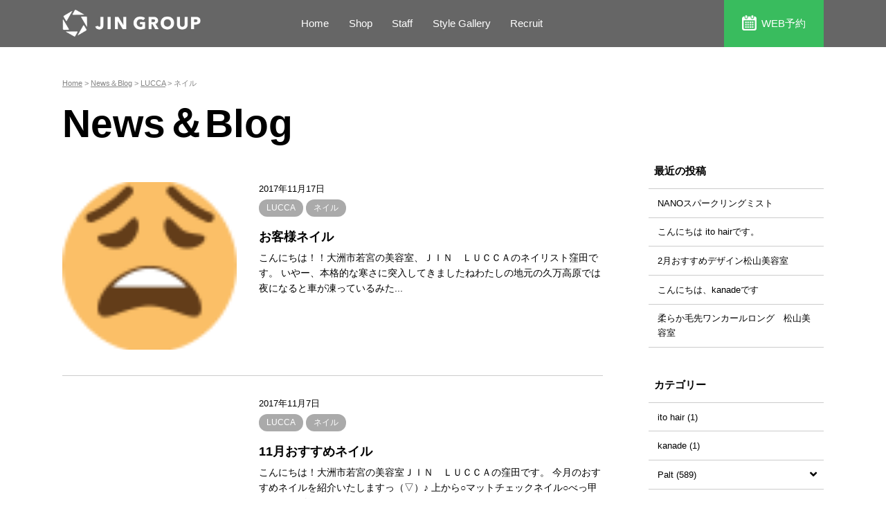

--- FILE ---
content_type: text/html; charset=UTF-8
request_url: https://www.jin-inc.jp/category/lucca/%E3%83%8D%E3%82%A4%E3%83%AB/page/4
body_size: 15174
content:
<!DOCTYPE html>
<html lang="ja"
	prefix="og: https://ogp.me/ns#" >
<head>
<meta charset="UTF-8">
<meta name="viewport" content="width=device-width, initial-scale=1">

<link rel="profile" href="http://gmpg.org/xfn/11">
<link rel="shortcut icon" href="https://www.jin-inc.jp/wp-content/themes/jin2018/favicons.ico">
<link rel="apple-touch-icon" href="https://www.jin-inc.jp/wp-content/themes/jin2018/apple-touch-icon-152x152.png" sizes="152x152">
<link rel="icon" href="https://www.jin-inc.jp/wp-content/themes/jin2018/android-chrome-192x192.png" sizes="192x192" type="image/png">
<link href="https://use.fontawesome.com/releases/v5.0.6/css/all.css" rel="stylesheet">

<link rel="stylesheet" href="https://www.jin-inc.jp/wp-content/themes/jin2018/css/drawer.css">
<link rel="stylesheet" href="https://www.jin-inc.jp/wp-content/themes/jin2018/css/animate.css">




		<!-- All in One SEO 4.1.5.3 -->
		<title>ネイル｜JIN（ジン）愛媛県松山市の美容室 - Part 4</title>
		<meta name="robots" content="noindex, nofollow, max-snippet:-1, max-image-preview:large, max-video-preview:-1" />
		<link rel="canonical" href="https://www.jin-inc.jp/category/lucca/%E3%83%8D%E3%82%A4%E3%83%AB/page/4" />
		<link rel="prev" href="https://www.jin-inc.jp/category/lucca/%E3%83%8D%E3%82%A4%E3%83%AB/page/3" />
		<link rel="next" href="https://www.jin-inc.jp/category/lucca/%E3%83%8D%E3%82%A4%E3%83%AB/page/5" />
		<script type="application/ld+json" class="aioseo-schema">
			{"@context":"https:\/\/schema.org","@graph":[{"@type":"WebSite","@id":"https:\/\/www.jin-inc.jp\/#website","url":"https:\/\/www.jin-inc.jp\/","name":"JIN\uff08\u30b8\u30f3\uff09\u611b\u5a9b\u770c\u677e\u5c71\u5e02\u306e\u7f8e\u5bb9\u5ba4","inLanguage":"ja","publisher":{"@id":"https:\/\/www.jin-inc.jp\/#organization"}},{"@type":"Organization","@id":"https:\/\/www.jin-inc.jp\/#organization","name":"JIN\uff08\u30b8\u30f3\uff09\u611b\u5a9b\u770c\u677e\u5c71\u5e02\u306e\u7f8e\u5bb9\u5ba4","url":"https:\/\/www.jin-inc.jp\/"},{"@type":"BreadcrumbList","@id":"https:\/\/www.jin-inc.jp\/category\/lucca\/%E3%83%8D%E3%82%A4%E3%83%AB\/page\/4\/#breadcrumblist","itemListElement":[{"@type":"ListItem","@id":"https:\/\/www.jin-inc.jp\/#listItem","position":1,"item":{"@type":"WebPage","@id":"https:\/\/www.jin-inc.jp\/","name":"\u30db\u30fc\u30e0","description":"- Part 4","url":"https:\/\/www.jin-inc.jp\/"},"nextItem":"https:\/\/www.jin-inc.jp\/category\/lucca#listItem"},{"@type":"ListItem","@id":"https:\/\/www.jin-inc.jp\/category\/lucca#listItem","position":2,"item":{"@type":"WebPage","@id":"https:\/\/www.jin-inc.jp\/category\/lucca","name":"LUCCA","url":"https:\/\/www.jin-inc.jp\/category\/lucca"},"nextItem":"https:\/\/www.jin-inc.jp\/category\/lucca\/%e3%83%8d%e3%82%a4%e3%83%ab#listItem","previousItem":"https:\/\/www.jin-inc.jp\/#listItem"},{"@type":"ListItem","@id":"https:\/\/www.jin-inc.jp\/category\/lucca\/%e3%83%8d%e3%82%a4%e3%83%ab#listItem","position":3,"item":{"@type":"WebPage","@id":"https:\/\/www.jin-inc.jp\/category\/lucca\/%e3%83%8d%e3%82%a4%e3%83%ab","name":"\u30cd\u30a4\u30eb","url":"https:\/\/www.jin-inc.jp\/category\/lucca\/%e3%83%8d%e3%82%a4%e3%83%ab"},"previousItem":"https:\/\/www.jin-inc.jp\/category\/lucca#listItem"}]},{"@type":"CollectionPage","@id":"https:\/\/www.jin-inc.jp\/category\/lucca\/%E3%83%8D%E3%82%A4%E3%83%AB\/page\/4\/#collectionpage","url":"https:\/\/www.jin-inc.jp\/category\/lucca\/%E3%83%8D%E3%82%A4%E3%83%AB\/page\/4\/","name":"\u30cd\u30a4\u30eb\uff5cJIN\uff08\u30b8\u30f3\uff09\u611b\u5a9b\u770c\u677e\u5c71\u5e02\u306e\u7f8e\u5bb9\u5ba4 - Part 4","inLanguage":"ja","isPartOf":{"@id":"https:\/\/www.jin-inc.jp\/#website"},"breadcrumb":{"@id":"https:\/\/www.jin-inc.jp\/category\/lucca\/%E3%83%8D%E3%82%A4%E3%83%AB\/page\/4\/#breadcrumblist"}}]}
		</script>
		<!-- All in One SEO -->

<link rel='dns-prefetch' href='//www.google.com' />
<link rel='dns-prefetch' href='//s.w.org' />
<link rel="alternate" type="application/rss+xml" title="JIN（ジン）愛媛県松山市の美容室 &raquo; ネイル カテゴリーのフィード" href="https://www.jin-inc.jp/category/lucca/%e3%83%8d%e3%82%a4%e3%83%ab/feed" />
		<!-- This site uses the Google Analytics by ExactMetrics plugin v6.7.0 - Using Analytics tracking - https://www.exactmetrics.com/ -->
							<script src="//www.googletagmanager.com/gtag/js?id=UA-179136866-1"  type="text/javascript" data-cfasync="false"></script>
			<script type="text/javascript" data-cfasync="false">
				var em_version = '6.7.0';
				var em_track_user = true;
				var em_no_track_reason = '';
				
								var disableStr = 'ga-disable-UA-179136866-1';

				/* Function to detect opted out users */
				function __gtagTrackerIsOptedOut() {
					return document.cookie.indexOf( disableStr + '=true' ) > - 1;
				}

				/* Disable tracking if the opt-out cookie exists. */
				if ( __gtagTrackerIsOptedOut() ) {
					window[disableStr] = true;
				}

				/* Opt-out function */
				function __gtagTrackerOptout() {
					document.cookie = disableStr + '=true; expires=Thu, 31 Dec 2099 23:59:59 UTC; path=/';
					window[disableStr] = true;
				}

				if ( 'undefined' === typeof gaOptout ) {
					function gaOptout() {
						__gtagTrackerOptout();
					}
				}
								window.dataLayer = window.dataLayer || [];
				if ( em_track_user ) {
					function __gtagTracker() {dataLayer.push( arguments );}
					__gtagTracker( 'js', new Date() );
					__gtagTracker( 'set', {
						'developer_id.dNDMyYj' : true,
						                    });
					__gtagTracker( 'config', 'UA-179136866-1', {
						forceSSL:true,					} );
										window.gtag = __gtagTracker;										(
						function () {
							/* https://developers.google.com/analytics/devguides/collection/analyticsjs/ */
							/* ga and __gaTracker compatibility shim. */
							var noopfn = function () {
								return null;
							};
							var newtracker = function () {
								return new Tracker();
							};
							var Tracker = function () {
								return null;
							};
							var p = Tracker.prototype;
							p.get = noopfn;
							p.set = noopfn;
							p.send = function (){
								var args = Array.prototype.slice.call(arguments);
								args.unshift( 'send' );
								__gaTracker.apply(null, args);
							};
							var __gaTracker = function () {
								var len = arguments.length;
								if ( len === 0 ) {
									return;
								}
								var f = arguments[len - 1];
								if ( typeof f !== 'object' || f === null || typeof f.hitCallback !== 'function' ) {
									if ( 'send' === arguments[0] ) {
										var hitConverted, hitObject = false, action;
										if ( 'event' === arguments[1] ) {
											if ( 'undefined' !== typeof arguments[3] ) {
												hitObject = {
													'eventAction': arguments[3],
													'eventCategory': arguments[2],
													'eventLabel': arguments[4],
													'value': arguments[5] ? arguments[5] : 1,
												}
											}
										}
										if ( typeof arguments[2] === 'object' ) {
											hitObject = arguments[2];
										}
										if ( typeof arguments[5] === 'object' ) {
											Object.assign( hitObject, arguments[5] );
										}
										if ( 'undefined' !== typeof (
											arguments[1].hitType
										) ) {
											hitObject = arguments[1];
										}
										if ( hitObject ) {
											action = 'timing' === arguments[1].hitType ? 'timing_complete' : hitObject.eventAction;
											hitConverted = mapArgs( hitObject );
											__gtagTracker( 'event', action, hitConverted );
										}
									}
									return;
								}

								function mapArgs( args ) {
									var gaKey, hit = {};
									var gaMap = {
										'eventCategory': 'event_category',
										'eventAction': 'event_action',
										'eventLabel': 'event_label',
										'eventValue': 'event_value',
										'nonInteraction': 'non_interaction',
										'timingCategory': 'event_category',
										'timingVar': 'name',
										'timingValue': 'value',
										'timingLabel': 'event_label',
									};
									for ( gaKey in gaMap ) {
										if ( 'undefined' !== typeof args[gaKey] ) {
											hit[gaMap[gaKey]] = args[gaKey];
										}
									}
									return hit;
								}

								try {
									f.hitCallback();
								} catch ( ex ) {
								}
							};
							__gaTracker.create = newtracker;
							__gaTracker.getByName = newtracker;
							__gaTracker.getAll = function () {
								return [];
							};
							__gaTracker.remove = noopfn;
							__gaTracker.loaded = true;
							window['__gaTracker'] = __gaTracker;
						}
					)();
									} else {
										console.log( "" );
					( function () {
							function __gtagTracker() {
								return null;
							}
							window['__gtagTracker'] = __gtagTracker;
							window['gtag'] = __gtagTracker;
					} )();
									}
			</script>
				<!-- / Google Analytics by ExactMetrics -->
				<script type="text/javascript">
			window._wpemojiSettings = {"baseUrl":"https:\/\/s.w.org\/images\/core\/emoji\/13.0.1\/72x72\/","ext":".png","svgUrl":"https:\/\/s.w.org\/images\/core\/emoji\/13.0.1\/svg\/","svgExt":".svg","source":{"concatemoji":"https:\/\/www.jin-inc.jp\/wp-includes\/js\/wp-emoji-release.min.js?ver=5.7.14"}};
			!function(e,a,t){var n,r,o,i=a.createElement("canvas"),p=i.getContext&&i.getContext("2d");function s(e,t){var a=String.fromCharCode;p.clearRect(0,0,i.width,i.height),p.fillText(a.apply(this,e),0,0);e=i.toDataURL();return p.clearRect(0,0,i.width,i.height),p.fillText(a.apply(this,t),0,0),e===i.toDataURL()}function c(e){var t=a.createElement("script");t.src=e,t.defer=t.type="text/javascript",a.getElementsByTagName("head")[0].appendChild(t)}for(o=Array("flag","emoji"),t.supports={everything:!0,everythingExceptFlag:!0},r=0;r<o.length;r++)t.supports[o[r]]=function(e){if(!p||!p.fillText)return!1;switch(p.textBaseline="top",p.font="600 32px Arial",e){case"flag":return s([127987,65039,8205,9895,65039],[127987,65039,8203,9895,65039])?!1:!s([55356,56826,55356,56819],[55356,56826,8203,55356,56819])&&!s([55356,57332,56128,56423,56128,56418,56128,56421,56128,56430,56128,56423,56128,56447],[55356,57332,8203,56128,56423,8203,56128,56418,8203,56128,56421,8203,56128,56430,8203,56128,56423,8203,56128,56447]);case"emoji":return!s([55357,56424,8205,55356,57212],[55357,56424,8203,55356,57212])}return!1}(o[r]),t.supports.everything=t.supports.everything&&t.supports[o[r]],"flag"!==o[r]&&(t.supports.everythingExceptFlag=t.supports.everythingExceptFlag&&t.supports[o[r]]);t.supports.everythingExceptFlag=t.supports.everythingExceptFlag&&!t.supports.flag,t.DOMReady=!1,t.readyCallback=function(){t.DOMReady=!0},t.supports.everything||(n=function(){t.readyCallback()},a.addEventListener?(a.addEventListener("DOMContentLoaded",n,!1),e.addEventListener("load",n,!1)):(e.attachEvent("onload",n),a.attachEvent("onreadystatechange",function(){"complete"===a.readyState&&t.readyCallback()})),(n=t.source||{}).concatemoji?c(n.concatemoji):n.wpemoji&&n.twemoji&&(c(n.twemoji),c(n.wpemoji)))}(window,document,window._wpemojiSettings);
		</script>
		<style type="text/css">
img.wp-smiley,
img.emoji {
	display: inline !important;
	border: none !important;
	box-shadow: none !important;
	height: 1em !important;
	width: 1em !important;
	margin: 0 .07em !important;
	vertical-align: -0.1em !important;
	background: none !important;
	padding: 0 !important;
}
</style>
	<link rel='stylesheet' id='ai1ec_style-css'  href='//www.jin-inc.jp/wp-content/plugins/all-in-one-event-calendar/cache/eb9dc9b0_ai1ec_parsed_css.css?ver=2.5.36' type='text/css' media='all' />
<link rel='stylesheet' id='sbi_styles-css'  href='https://www.jin-inc.jp/wp-content/plugins/instagram-feed/css/sbi-styles.min.css?ver=6.1.5' type='text/css' media='all' />
<link rel='stylesheet' id='wp-block-library-css'  href='https://www.jin-inc.jp/wp-includes/css/dist/block-library/style.min.css?ver=5.7.14' type='text/css' media='all' />
<link rel='stylesheet' id='contact-form-7-css'  href='https://www.jin-inc.jp/wp-content/plugins/contact-form-7/includes/css/styles.css?ver=5.4' type='text/css' media='all' />
<link rel='stylesheet' id='main-style-css'  href='https://www.jin-inc.jp/wp-content/themes/jin2018/style.css?ver=06-2' type='text/css' media='all' />
<link rel='stylesheet' id='msl-main-css'  href='https://www.jin-inc.jp/wp-content/plugins/master-slider/public/assets/css/masterslider.main.css?ver=3.6.10' type='text/css' media='all' />
<link rel='stylesheet' id='msl-custom-css'  href='https://www.jin-inc.jp/wp-content/uploads/master-slider/custom.css?ver=6.6' type='text/css' media='all' />
<script type='text/javascript' id='exactmetrics-frontend-script-js-extra'>
/* <![CDATA[ */
var exactmetrics_frontend = {"js_events_tracking":"true","download_extensions":"zip,mp3,mpeg,pdf,docx,pptx,xlsx,rar","inbound_paths":"[{\"path\":\"\\\/go\\\/\",\"label\":\"affiliate\"},{\"path\":\"\\\/recommend\\\/\",\"label\":\"affiliate\"}]","home_url":"https:\/\/www.jin-inc.jp","hash_tracking":"false","ua":"UA-179136866-1"};
/* ]]> */
</script>
<script type='text/javascript' src='https://www.jin-inc.jp/wp-content/plugins/google-analytics-dashboard-for-wp/assets/js/frontend-gtag.min.js?ver=6.7.0' id='exactmetrics-frontend-script-js'></script>
<link rel="https://api.w.org/" href="https://www.jin-inc.jp/wp-json/" /><link rel="alternate" type="application/json" href="https://www.jin-inc.jp/wp-json/wp/v2/categories/908" /><link rel="EditURI" type="application/rsd+xml" title="RSD" href="https://www.jin-inc.jp/xmlrpc.php?rsd" />
<link rel="wlwmanifest" type="application/wlwmanifest+xml" href="https://www.jin-inc.jp/wp-includes/wlwmanifest.xml" /> 
<meta name="generator" content="WordPress 5.7.14" />
<script>var ms_grabbing_curosr = 'https://www.jin-inc.jp/wp-content/plugins/master-slider/public/assets/css/common/grabbing.cur', ms_grab_curosr = 'https://www.jin-inc.jp/wp-content/plugins/master-slider/public/assets/css/common/grab.cur';</script>
<meta name="generator" content="MasterSlider 3.6.10 - Responsive Touch Image Slider | avt.li/msf" />

<script type="text/javascript" src="https://ajax.googleapis.com/ajax/libs/jquery/1.12.4/jquery.min.js"></script>

</head>

<body class="archive paged category category-908 paged-4 category-paged-4 _masterslider _ms_version_3.6.10 group-blog hfeed drawer drawer--right page-%e3%81%8a%e5%ae%a2%e6%a7%98%e3%83%8d%e3%82%a4%e3%83%ab-13">
	
	<header class="site-header">
		
		<div class="top_main_img">
							<div class="noslide"></div>
					</div>
		
		<div class="site-branding" id="masthead">
			
			<div class="wrapper">
				
				<h1 class="site-logo">
					<a href="https://www.jin-inc.jp/" rel="home"><img src="https://www.jin-inc.jp/wp-content/themes/jin2018/img/logo.png" alt="JIN（ジン）愛媛県松山市の美容室" width="200"></a>
				</h1>
				<nav class="main_navigation" role="navigation">
					
					<ul class="header_menu">
						<li><a href="https://www.jin-inc.jp/">Home</a></li>
						<li><a href="https://www.jin-inc.jp/shop">Shop</a></li>
						<li><a href="https://www.jin-inc.jp/staff">Staff</a></li>
						<li><a href="https://www.jin-inc.jp/gallery">Style Gallery</a></li>
						<li><a href="https://www.jin-inc.jp/recruit">Recruit</a></li>
					</ul>
					
					<div class="webreserve_btn">
						<a href="https://www.jin-inc.jp/reserve"><img src="https://www.jin-inc.jp/wp-content/themes/jin2018/img/icon_calendar.png" alt="WEB予約" width="21"> WEB予約</a>
					</div>
					
				</nav><!-- #site-navigation -->
				
				<div class="webreserve_btn_sp">
					<a href="https://www.jin-inc.jp/reserve">
						<span class="webreserve_icon"><img src="https://www.jin-inc.jp/wp-content/themes/jin2018/img/icon_calendar.png" alt="WEB予約" width="21"></span>
						<span class="webreserve_txt">WEB予約</span>
						<i class="fas fa-chevron-right"></i>
					</a>
				</div>
				
			</div>
		</div>

	</header><!-- #masthead -->
	
	<!-- ハンバーガーボタン -->
	<button type="button" class="drawer-toggle drawer-hamburger">
		<span class="sr-only">toggle navigation</span>
		<span class="drawer-hamburger-icon"></span>
		<span class="drawer-txt">MENU</span>
	</button>

	<nav class="drawer-nav">
		<ul class="drawer-menu">
			<li><a href="https://www.jin-inc.jp/">Home</a></li>
			<li><a href="https://www.jin-inc.jp/shop">Shop</a></li>
			<li><a href="https://www.jin-inc.jp/staff">Staff</a></li>
			<li><a href="https://www.jin-inc.jp/gallery">Style Gallery</a></li>
			<li><a href="https://www.jin-inc.jp/recruit">Recruit</a></li>
			<li><a href="https://www.jin-inc.jp/contact">Contact</a></li>
			<li><a href="https://www.jin-inc.jp/company">Company</a></li>
			<li><a href="https://www.jin-inc.jp/privacy">Privacy Policy</a></li>
		</ul>
	</nav>
	
	<div class="wrapper main_contents">

		<div id="content" class="site-content">
			
						<div class="breadcrumbs">
				<!-- Breadcrumb NavXT 6.6.0 -->
<span property="itemListElement" typeof="ListItem"><a property="item" typeof="WebPage" title="JIN（ジン）愛媛県松山市の美容室へ移動" href="https://www.jin-inc.jp" class="home"><span property="name">Home</span></a><meta property="position" content="1"></span> &gt; <span property="itemListElement" typeof="ListItem"><a property="item" typeof="WebPage" title="News＆Blogへ移動" href="https://www.jin-inc.jp/blog" class="post-root post post-post"><span property="name">News＆Blog</span></a><meta property="position" content="2"></span> &gt; <span property="itemListElement" typeof="ListItem"><a property="item" typeof="WebPage" title="LUCCAのカテゴリーアーカイブへ移動" href="https://www.jin-inc.jp/category/lucca" class="taxonomy category"><span property="name">LUCCA</span></a><meta property="position" content="3"></span> &gt; <span property="itemListElement" typeof="ListItem"><span property="name">ネイル</span><meta property="position" content="4"></span>			</div>
			
			
						

	<h1 class="main_title">News＆Blog</h1>
	<div class="main blog_main">
		<div id="primary" class="content-area content-area_blog">
			<div class="main_content blog_area post-14423 post type-post status-publish format-standard has-post-thumbnail hentry category-lucca category-908">

			
<article id="post-14423" class="post-14423 post type-post status-publish format-standard has-post-thumbnail hentry category-lucca category-908">
			
	<div class="entry-content">
		
				
		<div class="blog_contents">
			<div class="blog_img top_blog_img">
				
				<a href="https://www.jin-inc.jp/lucca/14423">
									<img width="64" height="64" src="https://www.jin-inc.jp/wp-content/uploads/2018/08/1F629-1.png" class="attachment-thumbnail size-thumbnail wp-post-image" alt="お客様ネイル" loading="lazy" title="" />								</a>
				
			</div>
			<div class="blog_descriptions">
				<p class="post-meta">
					<span class="post-date">2017年11月17日</span>
					<span class="entry-cate"><a href="https://www.jin-inc.jp/category/lucca" rel="category tag">LUCCA</a> <a href="https://www.jin-inc.jp/category/lucca/%e3%83%8d%e3%82%a4%e3%83%ab" rel="category tag">ネイル</a></span>
				</p>
				<h2 class="entry-title"><a href="https://www.jin-inc.jp/lucca/14423" rel="bookmark">お客様ネイル</a></h2>				<div class="blog_the_excerpt">
					<a href="https://www.jin-inc.jp/lucca/14423">

					<p>こんにちは！！大洲市若宮の美容室、ＪＩＮ　ＬＵＣＣＡのネイリスト窪田です。&nbsp;いやー、本格的な寒さに突入してきましたねわたしの地元の久万高原では夜になると車が凍っているみた...</p>						
					</a>
				</div>
			</div>
		</div>
				
		
		
	</div><!-- .entry-content -->

</article><!-- #post-## -->

<article id="post-14183" class="post-14183 post type-post status-publish format-standard has-post-thumbnail hentry category-lucca category-908">
			
	<div class="entry-content">
		
				
		<div class="blog_contents">
			<div class="blog_img top_blog_img">
				
				<a href="https://www.jin-inc.jp/lucca/14183">
																	</a>
				
			</div>
			<div class="blog_descriptions">
				<p class="post-meta">
					<span class="post-date">2017年11月7日</span>
					<span class="entry-cate"><a href="https://www.jin-inc.jp/category/lucca" rel="category tag">LUCCA</a> <a href="https://www.jin-inc.jp/category/lucca/%e3%83%8d%e3%82%a4%e3%83%ab" rel="category tag">ネイル</a></span>
				</p>
				<h2 class="entry-title"><a href="https://www.jin-inc.jp/lucca/14183" rel="bookmark">11月おすすめネイル</a></h2>				<div class="blog_the_excerpt">
					<a href="https://www.jin-inc.jp/lucca/14183">

					<p>こんにちは！大洲市若宮の美容室ＪＩＮ　ＬＵＣＣＡの窪田です。&nbsp;今月のおすすめネイルを紹介いたしますっ（▽）♪&nbsp;上から○マットチェックネイル○べっ甲ネイル○天然石...</p>						
					</a>
				</div>
			</div>
		</div>
				
		
		
	</div><!-- .entry-content -->

</article><!-- #post-## -->

<article id="post-13873" class="post-13873 post type-post status-publish format-standard has-post-thumbnail hentry category-lucca category-908">
			
	<div class="entry-content">
		
				
		<div class="blog_contents">
			<div class="blog_img top_blog_img">
				
				<a href="https://www.jin-inc.jp/lucca/13873">
																	</a>
				
			</div>
			<div class="blog_descriptions">
				<p class="post-meta">
					<span class="post-date">2017年10月17日</span>
					<span class="entry-cate"><a href="https://www.jin-inc.jp/category/lucca" rel="category tag">LUCCA</a> <a href="https://www.jin-inc.jp/category/lucca/%e3%83%8d%e3%82%a4%e3%83%ab" rel="category tag">ネイル</a></span>
				</p>
				<h2 class="entry-title"><a href="https://www.jin-inc.jp/lucca/13873" rel="bookmark">お客様ネイル</a></h2>				<div class="blog_the_excerpt">
					<a href="https://www.jin-inc.jp/lucca/13873">

					<p>こんにちは！！大洲市若宮の美容室、ＪＩＮ　ＬＵＣＣＡのネイリスト窪田です★&nbsp;今日はお客様のネイルを紹介していきます！！&nbsp;こちらはＴ様のスモーキーカラーネイル★く...</p>						
					</a>
				</div>
			</div>
		</div>
				
		
		
	</div><!-- .entry-content -->

</article><!-- #post-## -->

<article id="post-13625" class="post-13625 post type-post status-publish format-standard has-post-thumbnail hentry category-lucca category-908">
			
	<div class="entry-content">
		
				
		<div class="blog_contents">
			<div class="blog_img top_blog_img">
				
				<a href="https://www.jin-inc.jp/lucca/13625">
																	</a>
				
			</div>
			<div class="blog_descriptions">
				<p class="post-meta">
					<span class="post-date">2017年10月4日</span>
					<span class="entry-cate"><a href="https://www.jin-inc.jp/category/lucca" rel="category tag">LUCCA</a> <a href="https://www.jin-inc.jp/category/lucca/%e3%83%8d%e3%82%a4%e3%83%ab" rel="category tag">ネイル</a></span>
				</p>
				<h2 class="entry-title"><a href="https://www.jin-inc.jp/lucca/13625" rel="bookmark">10月おすすめネイル</a></h2>				<div class="blog_the_excerpt">
					<a href="https://www.jin-inc.jp/lucca/13625">

					<p>こんにちは！！大洲市若宮の美容室、ＪＩＮ　ＬＵＣＣＡのネイリスト窪田です。&nbsp;今日は、今月のおすすめネイルを紹介していきますっ☆上から・白べっ甲ネイル・ミラーネイル・ストラ...</p>						
					</a>
				</div>
			</div>
		</div>
				
		
		
	</div><!-- .entry-content -->

</article><!-- #post-## -->

<article id="post-13287" class="post-13287 post type-post status-publish format-standard has-post-thumbnail hentry category-lucca category-908">
			
	<div class="entry-content">
		
				
		<div class="blog_contents">
			<div class="blog_img top_blog_img">
				
				<a href="https://www.jin-inc.jp/lucca/13287">
																	</a>
				
			</div>
			<div class="blog_descriptions">
				<p class="post-meta">
					<span class="post-date">2017年9月7日</span>
					<span class="entry-cate"><a href="https://www.jin-inc.jp/category/lucca" rel="category tag">LUCCA</a> <a href="https://www.jin-inc.jp/category/lucca/%e3%83%8d%e3%82%a4%e3%83%ab" rel="category tag">ネイル</a></span>
				</p>
				<h2 class="entry-title"><a href="https://www.jin-inc.jp/lucca/13287" rel="bookmark">今月のおすすめネイル！！</a></h2>				<div class="blog_the_excerpt">
					<a href="https://www.jin-inc.jp/lucca/13287">

					<p>こんにちは！！大洲市若宮の美容室、ＪＩＮ　ＬＵＣＣＡのネイリスト窪田です。&nbsp;だいぶ涼しくなってきてエアコンなくても快適に眠れるようになってきましたね（▽）／もう季節はすっ...</p>						
					</a>
				</div>
			</div>
		</div>
				
		
		
	</div><!-- .entry-content -->

</article><!-- #post-## -->

<article id="post-13024" class="post-13024 post type-post status-publish format-standard has-post-thumbnail hentry category-lucca category-908">
			
	<div class="entry-content">
		
				
		<div class="blog_contents">
			<div class="blog_img top_blog_img">
				
				<a href="https://www.jin-inc.jp/lucca/13024">
																	</a>
				
			</div>
			<div class="blog_descriptions">
				<p class="post-meta">
					<span class="post-date">2017年8月19日</span>
					<span class="entry-cate"><a href="https://www.jin-inc.jp/category/lucca" rel="category tag">LUCCA</a> <a href="https://www.jin-inc.jp/category/lucca/%e3%83%8d%e3%82%a4%e3%83%ab" rel="category tag">ネイル</a></span>
				</p>
				<h2 class="entry-title"><a href="https://www.jin-inc.jp/lucca/13024" rel="bookmark">お客様ネイル</a></h2>				<div class="blog_the_excerpt">
					<a href="https://www.jin-inc.jp/lucca/13024">

					<p>こんにちは！！大洲市若宮の美容室、JIN　LUCCAのネイリスト窪田です。&nbsp;今日はお客様のネイルを紹介していきます☆&nbsp;こちらはN様のタイダイ×ネイティブネイル☆...</p>						
					</a>
				</div>
			</div>
		</div>
				
		
		
	</div><!-- .entry-content -->

</article><!-- #post-## -->

<article id="post-12766" class="post-12766 post type-post status-publish format-standard has-post-thumbnail hentry category-lucca category-908">
			
	<div class="entry-content">
		
				
		<div class="blog_contents">
			<div class="blog_img top_blog_img">
				
				<a href="https://www.jin-inc.jp/lucca/12766">
																	</a>
				
			</div>
			<div class="blog_descriptions">
				<p class="post-meta">
					<span class="post-date">2017年8月2日</span>
					<span class="entry-cate"><a href="https://www.jin-inc.jp/category/lucca" rel="category tag">LUCCA</a> <a href="https://www.jin-inc.jp/category/lucca/%e3%83%8d%e3%82%a4%e3%83%ab" rel="category tag">ネイル</a></span>
				</p>
				<h2 class="entry-title"><a href="https://www.jin-inc.jp/lucca/12766" rel="bookmark">今月のおすすめネイル</a></h2>				<div class="blog_the_excerpt">
					<a href="https://www.jin-inc.jp/lucca/12766">

					<p>こんにちは！！大洲市若宮の美容室ＪＩＮ　ＬＵＣＣＡの窪田です。&nbsp;今月のおすすめネイルを紹介いたします（▽）♪ 上から●ヨーヨー風フラワーネイル●スタイリッシュモノトーンネ...</p>						
					</a>
				</div>
			</div>
		</div>
				
		
		
	</div><!-- .entry-content -->

</article><!-- #post-## -->

<article id="post-12631" class="post-12631 post type-post status-publish format-standard has-post-thumbnail hentry category-lucca category-908">
			
	<div class="entry-content">
		
				
		<div class="blog_contents">
			<div class="blog_img top_blog_img">
				
				<a href="https://www.jin-inc.jp/lucca/12631">
																	</a>
				
			</div>
			<div class="blog_descriptions">
				<p class="post-meta">
					<span class="post-date">2017年7月23日</span>
					<span class="entry-cate"><a href="https://www.jin-inc.jp/category/lucca" rel="category tag">LUCCA</a> <a href="https://www.jin-inc.jp/category/lucca/%e3%83%8d%e3%82%a4%e3%83%ab" rel="category tag">ネイル</a></span>
				</p>
				<h2 class="entry-title"><a href="https://www.jin-inc.jp/lucca/12631" rel="bookmark">お客様ネイル＊ＦＯＯＴver．</a></h2>				<div class="blog_the_excerpt">
					<a href="https://www.jin-inc.jp/lucca/12631">

					<p>こんにちは！！大洲市若宮の美容室、ＪＩＮ　ＬＵＣＣＡのネイリスト窪田です。&nbsp;今日はお客様のフットネイルを紹介していきますっ（▽）♪&nbsp;こちらはＵ様のグラデーション...</p>						
					</a>
				</div>
			</div>
		</div>
				
		
		
	</div><!-- .entry-content -->

</article><!-- #post-## -->

<article id="post-12610" class="post-12610 post type-post status-publish format-standard has-post-thumbnail hentry category-lucca category-908">
			
	<div class="entry-content">
		
				
		<div class="blog_contents">
			<div class="blog_img top_blog_img">
				
				<a href="https://www.jin-inc.jp/lucca/12610">
																	</a>
				
			</div>
			<div class="blog_descriptions">
				<p class="post-meta">
					<span class="post-date">2017年7月21日</span>
					<span class="entry-cate"><a href="https://www.jin-inc.jp/category/lucca" rel="category tag">LUCCA</a> <a href="https://www.jin-inc.jp/category/lucca/%e3%83%8d%e3%82%a4%e3%83%ab" rel="category tag">ネイル</a></span>
				</p>
				<h2 class="entry-title"><a href="https://www.jin-inc.jp/lucca/12610" rel="bookmark">幸せの瞬間・・・　（。・ω・。）</a></h2>				<div class="blog_the_excerpt">
					<a href="https://www.jin-inc.jp/lucca/12610">

					<p>   こんにちは☆ 大洲市若宮　美容室　JIN Luccaネイリストのはるちゃんです！  先日、衣装合わせのブログ書きました☆見てないかたはこちらを &gt;&gt;&gt;クリッ...</p>						
					</a>
				</div>
			</div>
		</div>
				
		
		
	</div><!-- .entry-content -->

</article><!-- #post-## -->

<article id="post-12297" class="post-12297 post type-post status-publish format-standard has-post-thumbnail hentry category-lucca category-908">
			
	<div class="entry-content">
		
				
		<div class="blog_contents">
			<div class="blog_img top_blog_img">
				
				<a href="https://www.jin-inc.jp/lucca/12297">
																	</a>
				
			</div>
			<div class="blog_descriptions">
				<p class="post-meta">
					<span class="post-date">2017年7月5日</span>
					<span class="entry-cate"><a href="https://www.jin-inc.jp/category/lucca" rel="category tag">LUCCA</a> <a href="https://www.jin-inc.jp/category/lucca/%e3%83%8d%e3%82%a4%e3%83%ab" rel="category tag">ネイル</a></span>
				</p>
				<h2 class="entry-title"><a href="https://www.jin-inc.jp/lucca/12297" rel="bookmark">今月のおすすめネイル</a></h2>				<div class="blog_the_excerpt">
					<a href="https://www.jin-inc.jp/lucca/12297">

					<p>こんにちは！！大洲市、若宮の美容室ＪＩＮ　ＬＵＣＣＡのネイリスト窪田です☆&nbsp;今月のおすすめネイルを紹介いたします。 上から・手書きフラワーネイル・タイダイピーコック風ネイ...</p>						
					</a>
				</div>
			</div>
		</div>
				
		
		
	</div><!-- .entry-content -->

</article><!-- #post-## -->

<article id="post-12201" class="post-12201 post type-post status-publish format-standard has-post-thumbnail hentry category-lucca category-908">
			
	<div class="entry-content">
		
				
		<div class="blog_contents">
			<div class="blog_img top_blog_img">
				
				<a href="https://www.jin-inc.jp/lucca/12201">
																	</a>
				
			</div>
			<div class="blog_descriptions">
				<p class="post-meta">
					<span class="post-date">2017年6月29日</span>
					<span class="entry-cate"><a href="https://www.jin-inc.jp/category/lucca" rel="category tag">LUCCA</a> <a href="https://www.jin-inc.jp/category/lucca/%e3%83%8d%e3%82%a4%e3%83%ab" rel="category tag">ネイル</a></span>
				</p>
				<h2 class="entry-title"><a href="https://www.jin-inc.jp/lucca/12201" rel="bookmark">おにゅーねいる☆ミ</a></h2>				<div class="blog_the_excerpt">
					<a href="https://www.jin-inc.jp/lucca/12201">

					<p>こんにちは。︎大洲市若宮の美容室JINLuccaの金元です！28日はおやすみをいただいてました金元です。。ですが！！またまた新しいネイルをしてもらいに、Luccaに行ってきました...</p>						
					</a>
				</div>
			</div>
		</div>
				
		
		
	</div><!-- .entry-content -->

</article><!-- #post-## -->

<article id="post-12172" class="post-12172 post type-post status-publish format-standard has-post-thumbnail hentry category-lucca category-908">
			
	<div class="entry-content">
		
				
		<div class="blog_contents">
			<div class="blog_img top_blog_img">
				
				<a href="https://www.jin-inc.jp/lucca/12172">
																	</a>
				
			</div>
			<div class="blog_descriptions">
				<p class="post-meta">
					<span class="post-date">2017年6月29日</span>
					<span class="entry-cate"><a href="https://www.jin-inc.jp/category/lucca" rel="category tag">LUCCA</a> <a href="https://www.jin-inc.jp/category/lucca/%e3%83%8d%e3%82%a4%e3%83%ab" rel="category tag">ネイル</a></span>
				</p>
				<h2 class="entry-title"><a href="https://www.jin-inc.jp/lucca/12172" rel="bookmark">夏！ネイル</a></h2>				<div class="blog_the_excerpt">
					<a href="https://www.jin-inc.jp/lucca/12172">

					<p>こんにちは^_^大洲市若宮にある美容室JIN luccaの山下です！先日、はるかちゃんにネイルしてもらいました&#x2763;&#xfe0f;ありがとー&#x2763;...</p>						
					</a>
				</div>
			</div>
		</div>
				
		
		
	</div><!-- .entry-content -->

</article><!-- #post-## -->
<div class="pagination"><a href="https://www.jin-inc.jp/category/lucca/%E3%83%8D%E3%82%A4%E3%83%AB/page/3" class="page_prev"><i class="fas fa-chevron-left"></i></a><a href="https://www.jin-inc.jp/category/lucca/%E3%83%8D%E3%82%A4%E3%83%AB/" class="inactive">1</a><a href="https://www.jin-inc.jp/category/lucca/%E3%83%8D%E3%82%A4%E3%83%AB/page/2" class="inactive">2</a><a href="https://www.jin-inc.jp/category/lucca/%E3%83%8D%E3%82%A4%E3%83%AB/page/3" class="inactive">3</a><span class="page_current">4</span><a href="https://www.jin-inc.jp/category/lucca/%E3%83%8D%E3%82%A4%E3%83%AB/page/5" class="inactive">5</a><a href="https://www.jin-inc.jp/category/lucca/%E3%83%8D%E3%82%A4%E3%83%AB/page/6" class="inactive">6</a><a href="https://www.jin-inc.jp/category/lucca/%E3%83%8D%E3%82%A4%E3%83%AB/page/7" class="inactive">7</a><a href="https://www.jin-inc.jp/category/lucca/%E3%83%8D%E3%82%A4%E3%83%AB/page/8" class="inactive">8</a><a href="https://www.jin-inc.jp/category/lucca/%E3%83%8D%E3%82%A4%E3%83%AB/page/9" class="inactive">9</a><a href="https://www.jin-inc.jp/category/lucca/%E3%83%8D%E3%82%A4%E3%83%AB/page/5" class="page_next"><i class="fas fa-chevron-right"></i></a></div>
			</div><!-- #main -->
		</div><!-- #primary -->
		
		
<aside id="secondary" class="widget-area bg white" role="complementary">
	
		<section id="recent-posts-2" class="widget widget_recent_entries">
		<h2 class="widget-title">最近の投稿</h2>
		<ul>
											<li>
					<a href="https://www.jin-inc.jp/%e6%9c%aa%e5%88%86%e9%a1%9e/25541">NANOスパークリングミスト</a>
									</li>
											<li>
					<a href="https://www.jin-inc.jp/ito-hair/25435">こんにちは ito hairです。</a>
									</li>
											<li>
					<a href="https://www.jin-inc.jp/palt/25402">2月おすすめデザイン松山美容室</a>
									</li>
											<li>
					<a href="https://www.jin-inc.jp/kanade/25390">こんにちは、kanadeです</a>
									</li>
											<li>
					<a href="https://www.jin-inc.jp/palt/25306">柔らか毛先ワンカールロング　松山美容室</a>
									</li>
					</ul>

		</section><section id="categories-2" class="widget widget_categories"><h2 class="widget-title">カテゴリー</h2>
			<ul>
					<li class="cat-item cat-item-1015"><a href="https://www.jin-inc.jp/category/ito-hair">ito hair (1)</a>
</li>
	<li class="cat-item cat-item-1010"><a href="https://www.jin-inc.jp/category/kanade">kanade (1)</a>
</li>
	<li class="cat-item cat-item-902"><a href="https://www.jin-inc.jp/category/palt">Palt (589)</a>
<ul class='children'>
	<li class="cat-item cat-item-1002"><a href="https://www.jin-inc.jp/category/palt/%e5%92%8c%e7%94%b0%e5%84%aa%e8%8a%b1">和田優花 (35)</a>
</li>
	<li class="cat-item cat-item-966"><a href="https://www.jin-inc.jp/category/palt/%e6%b0%b8%e8%a6%8b%e4%bb%81">永見仁 (23)</a>
</li>
	<li class="cat-item cat-item-967"><a href="https://www.jin-inc.jp/category/palt/%e8%b6%8a%e6%99%ba%e9%9b%85%e5%ad%90">越智雅子 (7)</a>
</li>
	<li class="cat-item cat-item-968"><a href="https://www.jin-inc.jp/category/palt/%e4%ba%80%e4%ba%95%e7%9c%9f%e4%bb%8b">亀井真介 (16)</a>
</li>
	<li class="cat-item cat-item-969"><a href="https://www.jin-inc.jp/category/palt/%e7%94%b0%e4%b8%ad%e5%ae%8f%e6%a8%b9">田中宏樹 (8)</a>
</li>
	<li class="cat-item cat-item-1000"><a href="https://www.jin-inc.jp/category/palt/%e6%b0%b8%e8%a6%8b%e3%81%a1%e3%81%90%e3%81%95">永見ちぐさ (3)</a>
</li>
</ul>
</li>
	<li class="cat-item cat-item-903"><a href="https://www.jin-inc.jp/category/tiara">Tiara (702)</a>
<ul class='children'>
	<li class="cat-item cat-item-1008"><a href="https://www.jin-inc.jp/category/tiara/%e6%ba%90%e6%99%ba%e4%b9%9f-tiara">源智也 (1)</a>
</li>
	<li class="cat-item cat-item-970"><a href="https://www.jin-inc.jp/category/tiara/%e5%9d%82%e6%9c%ac%e7%be%8e%e4%bd%90%e4%bb%a3">坂本美佐代 (5)</a>
</li>
	<li class="cat-item cat-item-980"><a href="https://www.jin-inc.jp/category/tiara/%e5%a4%a7%e8%a5%bf%e7%b4%97%e7%b6%be%e4%bd%b3">大西紗綾佳 (8)</a>
</li>
	<li class="cat-item cat-item-979"><a href="https://www.jin-inc.jp/category/tiara/%e8%a5%bf%e6%9c%ac%e5%8d%83%e7%a9%82%e9%87%8c">西本千穂里 (25)</a>
</li>
	<li class="cat-item cat-item-982"><a href="https://www.jin-inc.jp/category/tiara/%e6%b1%a0%e7%94%b0%e5%bd%a9%e5%a5%88">池田彩奈 (19)</a>
</li>
	<li class="cat-item cat-item-985"><a href="https://www.jin-inc.jp/category/tiara/%e8%8a%9d%e3%81%be%e3%82%8a%e5%ad%90">芝まり子 (37)</a>
</li>
</ul>
</li>
	<li class="cat-item cat-item-906"><a href="https://www.jin-inc.jp/category/feel">feel (777)</a>
<ul class='children'>
	<li class="cat-item cat-item-971"><a href="https://www.jin-inc.jp/category/feel/%e4%ba%95%e4%b8%8a%e4%bd%b3%e6%98%a0">井上佳映 (3)</a>
</li>
	<li class="cat-item cat-item-972"><a href="https://www.jin-inc.jp/category/feel/%e9%ab%98%e6%9c%ac%e6%88%90%e8%a6%8f">高本成規 (22)</a>
</li>
	<li class="cat-item cat-item-973"><a href="https://www.jin-inc.jp/category/feel/%e4%b8%ad%e9%87%8e%e9%9b%84%e8%b2%b4">中野雄貴 (13)</a>
</li>
	<li class="cat-item cat-item-975"><a href="https://www.jin-inc.jp/category/feel/yuske">yuske (3)</a>
</li>
	<li class="cat-item cat-item-977"><a href="https://www.jin-inc.jp/category/feel/%e7%94%b0%e7%ab%af%e7%be%8e%e6%ae%8a%e6%a8%b9">田端美殊樹 (15)</a>
</li>
	<li class="cat-item cat-item-1007"><a href="https://www.jin-inc.jp/category/feel/%e9%ab%98%e6%9d%be%e5%8d%83%e6%bb%89">高松千滉 (1)</a>
</li>
</ul>
</li>
	<li class="cat-item cat-item-909"><a href="https://www.jin-inc.jp/category/vert">Vert (445)</a>
<ul class='children'>
	<li class="cat-item cat-item-1003"><a href="https://www.jin-inc.jp/category/vert/%e8%97%a4%e6%9c%ac%e7%a9%ba%e7%9f%a5">藤本空知 (1)</a>
</li>
	<li class="cat-item cat-item-987"><a href="https://www.jin-inc.jp/category/vert/%e8%97%a4%e5%b2%a1%e6%9c%89%e5%b8%8c%e5%ad%90">藤岡有希子 (1)</a>
</li>
	<li class="cat-item cat-item-990"><a href="https://www.jin-inc.jp/category/vert/%e5%b0%8f%e8%a5%bf%e6%82%a0%e5%88%a9">小西悠利 (3)</a>
</li>
	<li class="cat-item cat-item-991"><a href="https://www.jin-inc.jp/category/vert/%e5%b1%b1%ef%a8%91%e7%be%8e%e5%b8%8c">山﨑美希 (20)</a>
</li>
</ul>
</li>
	<li class="cat-item cat-item-905 current-cat-parent current-cat-ancestor"><a href="https://www.jin-inc.jp/category/lucca">LUCCA (687)</a>
<ul class='children'>
	<li class="cat-item cat-item-992"><a href="https://www.jin-inc.jp/category/lucca/%e7%a0%82%e5%b7%9d%e7%9b%b4%e4%b9%9f">砂川直也 (6)</a>
</li>
	<li class="cat-item cat-item-993"><a href="https://www.jin-inc.jp/category/lucca/%e7%9f%b3%e5%b7%9d%e5%8d%9a%e7%be%8e">石川博美 (5)</a>
</li>
	<li class="cat-item cat-item-996"><a href="https://www.jin-inc.jp/category/lucca/%e5%96%84%e5%ae%b6%e6%be%84%e6%80%9c">善家澄怜 (2)</a>
</li>
	<li class="cat-item cat-item-999"><a href="https://www.jin-inc.jp/category/lucca/%e6%9d%be%e4%b8%8b%e9%81%a5">松下遥 (15)</a>
</li>
	<li class="cat-item cat-item-998"><a href="https://www.jin-inc.jp/category/lucca/%e5%b1%b1%e6%a0%b9%e5%8d%83%e7%a9%82">山根千穂 (18)</a>
</li>
	<li class="cat-item cat-item-908 current-cat"><a aria-current="page" href="https://www.jin-inc.jp/category/lucca/%e3%83%8d%e3%82%a4%e3%83%ab">ネイル (98)</a>
</li>
</ul>
</li>
	<li class="cat-item cat-item-904"><a href="https://www.jin-inc.jp/category/news-info">お知らせ (280)</a>
</li>
	<li class="cat-item cat-item-947"><a href="https://www.jin-inc.jp/category/%e5%91%8a%e7%9f%a5">告知 (11)</a>
</li>
	<li class="cat-item cat-item-911"><a href="https://www.jin-inc.jp/category/%e3%83%98%e3%82%a2%e3%82%b1%e3%82%a2%e3%83%bb%e3%82%b9%e3%82%ad%e3%83%b3%e3%82%b1%e3%82%a2">ヘアケア・スキンケア (56)</a>
</li>
	<li class="cat-item cat-item-951"><a href="https://www.jin-inc.jp/category/%e3%83%88%e3%83%ac%e3%83%bc%e3%83%8b%e3%83%b3%e3%82%b0%e3%83%a2%e3%83%87%e3%83%ab%e3%80%80%e5%8b%9f%e9%9b%86%e4%b8%ad">トレーニングモデル　募集中 (1)</a>
</li>
	<li class="cat-item cat-item-948"><a href="https://www.jin-inc.jp/category/%e3%83%aa%e3%82%af%e3%83%ab%e3%83%bc%e3%83%88">リクルート (17)</a>
</li>
	<li class="cat-item cat-item-1"><a href="https://www.jin-inc.jp/category/%e6%9c%aa%e5%88%86%e9%a1%9e">未分類 (104)</a>
</li>
			</ul>

			</section><section id="archives-2" class="widget widget_archive"><h2 class="widget-title">月別 アーカイブ</h2>
			<ul>
					<li><a href='https://www.jin-inc.jp/date/2024/06'>2024年6月 (1)</a></li>
	<li><a href='https://www.jin-inc.jp/date/2022/08'>2022年8月 (1)</a></li>
	<li><a href='https://www.jin-inc.jp/date/2022/02'>2022年2月 (1)</a></li>
	<li><a href='https://www.jin-inc.jp/date/2022/01'>2022年1月 (1)</a></li>
	<li><a href='https://www.jin-inc.jp/date/2021/08'>2021年8月 (2)</a></li>
	<li><a href='https://www.jin-inc.jp/date/2021/07'>2021年7月 (4)</a></li>
	<li><a href='https://www.jin-inc.jp/date/2021/06'>2021年6月 (1)</a></li>
	<li><a href='https://www.jin-inc.jp/date/2021/05'>2021年5月 (9)</a></li>
	<li><a href='https://www.jin-inc.jp/date/2021/04'>2021年4月 (5)</a></li>
	<li><a href='https://www.jin-inc.jp/date/2021/03'>2021年3月 (4)</a></li>
	<li><a href='https://www.jin-inc.jp/date/2021/02'>2021年2月 (6)</a></li>
	<li><a href='https://www.jin-inc.jp/date/2021/01'>2021年1月 (17)</a></li>
	<li><a href='https://www.jin-inc.jp/date/2020/12'>2020年12月 (7)</a></li>
	<li><a href='https://www.jin-inc.jp/date/2020/11'>2020年11月 (1)</a></li>
	<li><a href='https://www.jin-inc.jp/date/2020/10'>2020年10月 (6)</a></li>
	<li><a href='https://www.jin-inc.jp/date/2020/09'>2020年9月 (6)</a></li>
	<li><a href='https://www.jin-inc.jp/date/2020/08'>2020年8月 (8)</a></li>
	<li><a href='https://www.jin-inc.jp/date/2020/07'>2020年7月 (12)</a></li>
	<li><a href='https://www.jin-inc.jp/date/2020/06'>2020年6月 (17)</a></li>
	<li><a href='https://www.jin-inc.jp/date/2020/05'>2020年5月 (20)</a></li>
	<li><a href='https://www.jin-inc.jp/date/2020/04'>2020年4月 (45)</a></li>
	<li><a href='https://www.jin-inc.jp/date/2020/03'>2020年3月 (9)</a></li>
	<li><a href='https://www.jin-inc.jp/date/2020/02'>2020年2月 (9)</a></li>
	<li><a href='https://www.jin-inc.jp/date/2020/01'>2020年1月 (14)</a></li>
	<li><a href='https://www.jin-inc.jp/date/2019/12'>2019年12月 (13)</a></li>
	<li><a href='https://www.jin-inc.jp/date/2019/11'>2019年11月 (28)</a></li>
	<li><a href='https://www.jin-inc.jp/date/2019/10'>2019年10月 (13)</a></li>
	<li><a href='https://www.jin-inc.jp/date/2019/09'>2019年9月 (5)</a></li>
	<li><a href='https://www.jin-inc.jp/date/2019/08'>2019年8月 (10)</a></li>
	<li><a href='https://www.jin-inc.jp/date/2019/07'>2019年7月 (27)</a></li>
	<li><a href='https://www.jin-inc.jp/date/2019/06'>2019年6月 (65)</a></li>
	<li><a href='https://www.jin-inc.jp/date/2019/05'>2019年5月 (31)</a></li>
	<li><a href='https://www.jin-inc.jp/date/2019/04'>2019年4月 (29)</a></li>
	<li><a href='https://www.jin-inc.jp/date/2019/03'>2019年3月 (27)</a></li>
	<li><a href='https://www.jin-inc.jp/date/2019/02'>2019年2月 (50)</a></li>
	<li><a href='https://www.jin-inc.jp/date/2019/01'>2019年1月 (32)</a></li>
	<li><a href='https://www.jin-inc.jp/date/2018/12'>2018年12月 (71)</a></li>
	<li><a href='https://www.jin-inc.jp/date/2018/11'>2018年11月 (78)</a></li>
	<li><a href='https://www.jin-inc.jp/date/2018/10'>2018年10月 (65)</a></li>
	<li><a href='https://www.jin-inc.jp/date/2018/09'>2018年9月 (54)</a></li>
	<li><a href='https://www.jin-inc.jp/date/2018/08'>2018年8月 (81)</a></li>
	<li><a href='https://www.jin-inc.jp/date/2018/07'>2018年7月 (85)</a></li>
	<li><a href='https://www.jin-inc.jp/date/2018/06'>2018年6月 (85)</a></li>
	<li><a href='https://www.jin-inc.jp/date/2018/05'>2018年5月 (99)</a></li>
	<li><a href='https://www.jin-inc.jp/date/2018/04'>2018年4月 (92)</a></li>
	<li><a href='https://www.jin-inc.jp/date/2018/03'>2018年3月 (81)</a></li>
	<li><a href='https://www.jin-inc.jp/date/2018/02'>2018年2月 (69)</a></li>
	<li><a href='https://www.jin-inc.jp/date/2018/01'>2018年1月 (78)</a></li>
	<li><a href='https://www.jin-inc.jp/date/2017/12'>2017年12月 (71)</a></li>
	<li><a href='https://www.jin-inc.jp/date/2017/11'>2017年11月 (99)</a></li>
	<li><a href='https://www.jin-inc.jp/date/2017/10'>2017年10月 (90)</a></li>
	<li><a href='https://www.jin-inc.jp/date/2017/09'>2017年9月 (68)</a></li>
	<li><a href='https://www.jin-inc.jp/date/2017/08'>2017年8月 (85)</a></li>
	<li><a href='https://www.jin-inc.jp/date/2017/07'>2017年7月 (88)</a></li>
	<li><a href='https://www.jin-inc.jp/date/2017/06'>2017年6月 (112)</a></li>
	<li><a href='https://www.jin-inc.jp/date/2017/05'>2017年5月 (91)</a></li>
	<li><a href='https://www.jin-inc.jp/date/2017/04'>2017年4月 (88)</a></li>
	<li><a href='https://www.jin-inc.jp/date/2017/03'>2017年3月 (65)</a></li>
	<li><a href='https://www.jin-inc.jp/date/2017/02'>2017年2月 (69)</a></li>
	<li><a href='https://www.jin-inc.jp/date/2017/01'>2017年1月 (87)</a></li>
	<li><a href='https://www.jin-inc.jp/date/2016/12'>2016年12月 (69)</a></li>
	<li><a href='https://www.jin-inc.jp/date/2016/11'>2016年11月 (96)</a></li>
	<li><a href='https://www.jin-inc.jp/date/2016/10'>2016年10月 (96)</a></li>
	<li><a href='https://www.jin-inc.jp/date/2016/09'>2016年9月 (68)</a></li>
	<li><a href='https://www.jin-inc.jp/date/2016/08'>2016年8月 (66)</a></li>
	<li><a href='https://www.jin-inc.jp/date/2016/07'>2016年7月 (85)</a></li>
	<li><a href='https://www.jin-inc.jp/date/2016/06'>2016年6月 (86)</a></li>
	<li><a href='https://www.jin-inc.jp/date/2016/05'>2016年5月 (85)</a></li>
	<li><a href='https://www.jin-inc.jp/date/2016/04'>2016年4月 (78)</a></li>
	<li><a href='https://www.jin-inc.jp/date/2016/03'>2016年3月 (55)</a></li>
	<li><a href='https://www.jin-inc.jp/date/2014/12'>2014年12月 (1)</a></li>
	<li><a href='https://www.jin-inc.jp/date/2014/10'>2014年10月 (2)</a></li>
	<li><a href='https://www.jin-inc.jp/date/2014/05'>2014年5月 (5)</a></li>
			</ul>

			</section><section id="search-2" class="widget widget_search"><h2 class="widget-title">検索</h2><form role="search" method="get" id="searchform" action="https://www.jin-inc.jp/" >
    <div class="search_area">
    <input type="text" placeholder="検索" value="" name="s" id="s" class="search-field" />
    <button type="submit" id="searchsubmit" class="search-submit"><i class="fas fa-search"></i></button>
    </div>
    </form></section></aside><!-- #secondary -->
	</div>

		</div><!-- #content -->
		
				<div class="main_content single_shop_others">
			<h3 class="main_title">Shop</h3>
												<ul class="shop_others_list">
												<li>

					<div class="shop_link_img">
																		<a href="https://www.jin-inc.jp/shop/palt">
							<img src="https://www.jin-inc.jp/wp-content/uploads/2018/07/shop_palt.jpg" alt="Palt店 店舗" >
						</a>
											</div>
					<div class="shop_link_logo">
																		<a href="https://www.jin-inc.jp/shop/palt">
							<img src="https://www.jin-inc.jp/wp-content/uploads/2018/08/logo_palt.png" alt="Palt" >
						</a>
											</div>

				</li>
												<li>

					<div class="shop_link_img">
																		<a href="https://www.jin-inc.jp/shop/feel">
							<img src="https://www.jin-inc.jp/wp-content/uploads/2018/08/feel001-1024x768.jpg" alt="feel店 店舗" >
						</a>
											</div>
					<div class="shop_link_logo">
																		<a href="https://www.jin-inc.jp/shop/feel">
							<img src="https://www.jin-inc.jp/wp-content/uploads/2018/08/logo_feel.png" alt="feel" >
						</a>
											</div>

				</li>
												<li>

					<div class="shop_link_img">
																		<a href="https://www.jin-inc.jp/shop/vert">
							<img src="https://www.jin-inc.jp/wp-content/uploads/2018/07/vert01.jpg" alt="Vert店 店舗" >
						</a>
											</div>
					<div class="shop_link_logo">
																		<a href="https://www.jin-inc.jp/shop/vert">
							<img src="https://www.jin-inc.jp/wp-content/uploads/2018/08/logo_vert.png" alt="Vert" >
						</a>
											</div>

				</li>
												<li>

					<div class="shop_link_img">
																		<a href="https://www.jin-inc.jp/shop/tiara">
							<img src="https://www.jin-inc.jp/wp-content/uploads/2018/07/tiara001.jpg" alt="Tiara店 店舗" >
						</a>
											</div>
					<div class="shop_link_logo">
																		<a href="https://www.jin-inc.jp/shop/tiara">
							<img src="https://www.jin-inc.jp/wp-content/uploads/2018/08/logo_tiara.png" alt="Tiara" >
						</a>
											</div>

				</li>
												<li>

					<div class="shop_link_img">
																		<a href="https://www.jin-inc.jp/shop/lucca">
							<img src="https://www.jin-inc.jp/wp-content/uploads/2018/07/shop_lucca.jpg" alt="LUCCA店 店舗" >
						</a>
											</div>
					<div class="shop_link_logo">
																		<a href="https://www.jin-inc.jp/shop/lucca">
							<img src="https://www.jin-inc.jp/wp-content/uploads/2018/08/logo_lucca.png" alt="LUCCA" >
						</a>
											</div>

				</li>
												<li>

					<div class="shop_link_img">
																		<a href="https://www.jin-inc.jp/shop/ito-hair">
							<img src="https://www.jin-inc.jp/wp-content/uploads/2022/08/ito_shop_img2.jpg" alt="ito hair店 店舗" >
						</a>
											</div>
					<div class="shop_link_logo">
																		<a href="https://www.jin-inc.jp/shop/ito-hair">
							<img src="https://www.jin-inc.jp/wp-content/uploads/2022/08/ito_logo.png" alt="ito hair" >
						</a>
											</div>

				</li>
							</ul>
					</div>
			
	</div><!-- wrapper -->
	
	<div id="page_top">
		<div class="wrapper">
			<a href="#"><i class="fas fa-chevron-up"></i></a>
		</div>
	</div>

	<footer class="site_footer">
		<div class="foot_logo"><a href="https://www.jin-inc.jp/" rel="home"><img src="https://www.jin-inc.jp/wp-content/themes/jin2018/img/logo_black.png" alt="JIN GROUP" width="165"></a></div>
		<ul class="foot_link">
			<li><a href="https://www.jin-inc.jp/contact">お問い合わせ</a></li>
			<li><a href="https://www.jin-inc.jp/company">会社概要</a></li>
			<li><a href="https://www.jin-inc.jp/privacy">プライバシーポリシー</a></li>
		</ul>
		<p class="copy">Copyright (C) JIN GROUP. All rights reserved</p>
	</footer><!-- #colophon -->
	
	<script src="https://maps.googleapis.com/maps/api/js?key=AIzaSyBwOitZlCZcVEj1UeWLSFJwJ2Golc3K5jE"></script>
	<script src="https://cdnjs.cloudflare.com/ajax/libs/iScroll/5.1.3/iscroll.min.js"></script>

	<!-- ドロワー -->
	<script src="https://www.jin-inc.jp/wp-content/themes/jin2018/js/drawer.js"></script>
	<script>
		$(document).ready(function() {
		  $('.drawer').drawer();
		});
//		
//		$(document).on("click", ".drawer-toggle", function() {
//			$('html, body').toggleClass('fixed');
//		});

	</script>

	<!-- AniJS Core File -->
	<script src="https://www.jin-inc.jp/wp-content/themes/jin2018/js/anijs-min.js"></script>

	<!-- ScrollReveal Helper -->
	<script src="https://www.jin-inc.jp/wp-content/themes/jin2018/js/anijs-helper-scrollreveal-min.js"></script>

	<script src="https://www.jin-inc.jp/wp-content/themes/jin2018/js/fadein.js"></script>
	<script src="https://www.jin-inc.jp/wp-content/themes/jin2018/js/gallery.js"></script>
	<script src="https://www.jin-inc.jp/wp-content/themes/jin2018/js/pagetop.js"></script>
	<script src="https://www.jin-inc.jp/wp-content/themes/jin2018/js/fixed.js"></script>

		<script>
		$(function() {
			$('.widget_categories ul>li>ul.children').each(function(i){
				$catCnt = $(this).prevAll('a').text().substr($(this).prevAll('a').text().lastIndexOf(' ('));
				$(this).prevAll('a').clone().html('すべての記事 ' + $catCnt).prependTo(this).wrap('<li class="cat-item" />');
				$(this).prevAll('a').wrapInner('<label for="parent_picker_' + i + '" />').before('<input type="checkbox" class="widget_picker" id="parent_picker_' + i + '">');;
				$('label[for^="parent_picker_' + i + '"]').unwrap('a');
			})
		});
	</script>
	<script>
		$(function() {
			var $listWrapBefore = '<ul class="children">';
			var archives = $('.widget_archive ul')
			archives.addClass('archive_year');
			var $targetYear = archives.find('li').first().text().substr(0,4);
			archives.find('li').first().addClass($targetYear);
			var $yearUrl = archives.find('li').first().children('a').attr('href').substr(0,archives.find('li').first().children('a').attr('href').indexOf($targetYear)+4);
			var $yearCnt = parseInt(archives.find('li').first().text().substring(archives.find('li').first().text().indexOf('(')+1,archives.find('li').first().text().indexOf(')')));
			archives.find('li:not(:first-child)').each(function(i){
				if($(this).text().substr(0,4) != $targetYear) {
					archives.find('li.'+$targetYear).wrapAll('<li class="year_' + $targetYear + '">' + $listWrapBefore);
					$('.year_' + $targetYear).prepend('<input type="checkbox" class="widget_picker" id="year_picker_' + $targetYear + '"><label for="year_picker_' + $targetYear + '">' + $targetYear + '年 (' + $yearCnt + ')</label>');
					archives.find('li.'+$targetYear).eq(0).before( '<li class="' + $targetYear + '"><a href="' + $yearUrl + '">すべての記事  (' + $yearCnt + ')</a></li>');
					$yearCnt = 0;
					$targetYear = $(this).text().substr(0,4);
					$yearUrl = $(this).children('a').attr('href').substr(0,$(this).children('a').attr('href').indexOf($targetYear)+4);
				}
				$yearCnt += parseInt($(this).text().substring($(this).text().indexOf('(')+1,$(this).first().text().indexOf(')')));
				$(this).addClass($targetYear)
			})
			archives.find('li.'+$targetYear).wrapAll('<li class="year_' + $targetYear + '">' + $listWrapBefore);
			$('.year_' + $targetYear).prepend('<input type="checkbox" class="widget_picker" id="year_picker_' + $targetYear + '"><label for="year_picker_' + $targetYear + '">' + $targetYear + '年 (' + $yearCnt + ')</label>');
			archives.find('li.'+$targetYear).eq(0).before( '<li class="' + $targetYear + '"><a href="' + $yearUrl + '">すべての記事  (' + $yearCnt + ')</a></li>');
		});
	</script>

	<script>
		
		//画像が表示エラーとなったときに差し替える
		$(function() {
			$(".top_blog_img img").error(function(){
			  $(this).attr("src", "https://www.jin-inc.jp/wp-content/themes/jin2018/img/noimage.jpg");
			});
		});
		
	</script>
	

	
<script src="https://www.jin-inc.jp/wp-content/themes/jin2018/js//ofi.min.js"></script>
<script>
	objectFitImages('img');
</script>
<!-- Instagram Feed JS -->
<script type="text/javascript">
var sbiajaxurl = "https://www.jin-inc.jp/wp-admin/admin-ajax.php";
</script>
<script type='text/javascript' src='https://www.jin-inc.jp/wp-includes/js/dist/vendor/wp-polyfill.min.js?ver=7.4.4' id='wp-polyfill-js'></script>
<script type='text/javascript' id='wp-polyfill-js-after'>
( 'fetch' in window ) || document.write( '<script src="https://www.jin-inc.jp/wp-includes/js/dist/vendor/wp-polyfill-fetch.min.js?ver=3.0.0"></scr' + 'ipt>' );( document.contains ) || document.write( '<script src="https://www.jin-inc.jp/wp-includes/js/dist/vendor/wp-polyfill-node-contains.min.js?ver=3.42.0"></scr' + 'ipt>' );( window.DOMRect ) || document.write( '<script src="https://www.jin-inc.jp/wp-includes/js/dist/vendor/wp-polyfill-dom-rect.min.js?ver=3.42.0"></scr' + 'ipt>' );( window.URL && window.URL.prototype && window.URLSearchParams ) || document.write( '<script src="https://www.jin-inc.jp/wp-includes/js/dist/vendor/wp-polyfill-url.min.js?ver=3.6.4"></scr' + 'ipt>' );( window.FormData && window.FormData.prototype.keys ) || document.write( '<script src="https://www.jin-inc.jp/wp-includes/js/dist/vendor/wp-polyfill-formdata.min.js?ver=3.0.12"></scr' + 'ipt>' );( Element.prototype.matches && Element.prototype.closest ) || document.write( '<script src="https://www.jin-inc.jp/wp-includes/js/dist/vendor/wp-polyfill-element-closest.min.js?ver=2.0.2"></scr' + 'ipt>' );( 'objectFit' in document.documentElement.style ) || document.write( '<script src="https://www.jin-inc.jp/wp-includes/js/dist/vendor/wp-polyfill-object-fit.min.js?ver=2.3.4"></scr' + 'ipt>' );
</script>
<script type='text/javascript' src='https://www.jin-inc.jp/wp-includes/js/dist/hooks.min.js?ver=d0188aa6c336f8bb426fe5318b7f5b72' id='wp-hooks-js'></script>
<script type='text/javascript' src='https://www.jin-inc.jp/wp-includes/js/dist/i18n.min.js?ver=6ae7d829c963a7d8856558f3f9b32b43' id='wp-i18n-js'></script>
<script type='text/javascript' id='wp-i18n-js-after'>
wp.i18n.setLocaleData( { 'text direction\u0004ltr': [ 'ltr' ] } );
</script>
<script type='text/javascript' src='https://www.jin-inc.jp/wp-includes/js/dist/vendor/lodash.min.js?ver=4.17.21' id='lodash-js'></script>
<script type='text/javascript' id='lodash-js-after'>
window.lodash = _.noConflict();
</script>
<script type='text/javascript' src='https://www.jin-inc.jp/wp-includes/js/dist/url.min.js?ver=7c99a9585caad6f2f16c19ecd17a86cd' id='wp-url-js'></script>
<script type='text/javascript' id='wp-api-fetch-js-translations'>
( function( domain, translations ) {
	var localeData = translations.locale_data[ domain ] || translations.locale_data.messages;
	localeData[""].domain = domain;
	wp.i18n.setLocaleData( localeData, domain );
} )( "default", {"translation-revision-date":"2025-10-03 12:48:34+0000","generator":"GlotPress\/4.0.1","domain":"messages","locale_data":{"messages":{"":{"domain":"messages","plural-forms":"nplurals=1; plural=0;","lang":"ja_JP"},"You are probably offline.":["\u73fe\u5728\u30aa\u30d5\u30e9\u30a4\u30f3\u306e\u3088\u3046\u3067\u3059\u3002"],"Media upload failed. If this is a photo or a large image, please scale it down and try again.":["\u30e1\u30c7\u30a3\u30a2\u306e\u30a2\u30c3\u30d7\u30ed\u30fc\u30c9\u306b\u5931\u6557\u3057\u307e\u3057\u305f\u3002 \u5199\u771f\u307e\u305f\u306f\u5927\u304d\u306a\u753b\u50cf\u306e\u5834\u5408\u306f\u3001\u7e2e\u5c0f\u3057\u3066\u3082\u3046\u4e00\u5ea6\u304a\u8a66\u3057\u304f\u3060\u3055\u3044\u3002"],"An unknown error occurred.":["\u4e0d\u660e\u306a\u30a8\u30e9\u30fc\u304c\u767a\u751f\u3057\u307e\u3057\u305f\u3002"],"The response is not a valid JSON response.":["\u8fd4\u7b54\u304c\u6b63\u3057\u3044 JSON \u30ec\u30b9\u30dd\u30f3\u30b9\u3067\u306f\u3042\u308a\u307e\u305b\u3093\u3002"]}},"comment":{"reference":"wp-includes\/js\/dist\/api-fetch.js"}} );
</script>
<script type='text/javascript' src='https://www.jin-inc.jp/wp-includes/js/dist/api-fetch.min.js?ver=25cbf3644d200bdc5cab50e7966b5b03' id='wp-api-fetch-js'></script>
<script type='text/javascript' id='wp-api-fetch-js-after'>
wp.apiFetch.use( wp.apiFetch.createRootURLMiddleware( "https://www.jin-inc.jp/wp-json/" ) );
wp.apiFetch.nonceMiddleware = wp.apiFetch.createNonceMiddleware( "9a41437292" );
wp.apiFetch.use( wp.apiFetch.nonceMiddleware );
wp.apiFetch.use( wp.apiFetch.mediaUploadMiddleware );
wp.apiFetch.nonceEndpoint = "https://www.jin-inc.jp/wp-admin/admin-ajax.php?action=rest-nonce";
</script>
<script type='text/javascript' id='contact-form-7-js-extra'>
/* <![CDATA[ */
var wpcf7 = [];
/* ]]> */
</script>
<script type='text/javascript' src='https://www.jin-inc.jp/wp-content/plugins/contact-form-7/includes/js/index.js?ver=5.4' id='contact-form-7-js'></script>
<script type='text/javascript' src='https://www.jin-inc.jp/wp-content/themes/jin2018/js/navigation.js?ver=20180719' id='main-navigation-js'></script>
<script type='text/javascript' src='https://www.jin-inc.jp/wp-content/themes/jin2018/js/skip-link-focus-fix.js?ver=20180719' id='main-skip-link-focus-fix-js'></script>
<script type='text/javascript' src='https://www.google.com/recaptcha/api.js?render=6LfcD00gAAAAANijwK0sJkIVn91SipiNkz_4uax8&#038;ver=3.0' id='google-recaptcha-js'></script>
<script type='text/javascript' id='wpcf7-recaptcha-js-extra'>
/* <![CDATA[ */
var wpcf7_recaptcha = {"sitekey":"6LfcD00gAAAAANijwK0sJkIVn91SipiNkz_4uax8","actions":{"homepage":"homepage","contactform":"contactform"}};
/* ]]> */
</script>
<script type='text/javascript' src='https://www.jin-inc.jp/wp-content/plugins/contact-form-7/modules/recaptcha/index.js?ver=5.4' id='wpcf7-recaptcha-js'></script>
<script type='text/javascript' src='https://www.jin-inc.jp/wp-includes/js/wp-embed.min.js?ver=5.7.14' id='wp-embed-js'></script>

</body>
</html>


--- FILE ---
content_type: text/html; charset=utf-8
request_url: https://www.google.com/recaptcha/api2/anchor?ar=1&k=6LfcD00gAAAAANijwK0sJkIVn91SipiNkz_4uax8&co=aHR0cHM6Ly93d3cuamluLWluYy5qcDo0NDM.&hl=en&v=PoyoqOPhxBO7pBk68S4YbpHZ&size=invisible&anchor-ms=20000&execute-ms=30000&cb=f0hrpmin8gd3
body_size: 48808
content:
<!DOCTYPE HTML><html dir="ltr" lang="en"><head><meta http-equiv="Content-Type" content="text/html; charset=UTF-8">
<meta http-equiv="X-UA-Compatible" content="IE=edge">
<title>reCAPTCHA</title>
<style type="text/css">
/* cyrillic-ext */
@font-face {
  font-family: 'Roboto';
  font-style: normal;
  font-weight: 400;
  font-stretch: 100%;
  src: url(//fonts.gstatic.com/s/roboto/v48/KFO7CnqEu92Fr1ME7kSn66aGLdTylUAMa3GUBHMdazTgWw.woff2) format('woff2');
  unicode-range: U+0460-052F, U+1C80-1C8A, U+20B4, U+2DE0-2DFF, U+A640-A69F, U+FE2E-FE2F;
}
/* cyrillic */
@font-face {
  font-family: 'Roboto';
  font-style: normal;
  font-weight: 400;
  font-stretch: 100%;
  src: url(//fonts.gstatic.com/s/roboto/v48/KFO7CnqEu92Fr1ME7kSn66aGLdTylUAMa3iUBHMdazTgWw.woff2) format('woff2');
  unicode-range: U+0301, U+0400-045F, U+0490-0491, U+04B0-04B1, U+2116;
}
/* greek-ext */
@font-face {
  font-family: 'Roboto';
  font-style: normal;
  font-weight: 400;
  font-stretch: 100%;
  src: url(//fonts.gstatic.com/s/roboto/v48/KFO7CnqEu92Fr1ME7kSn66aGLdTylUAMa3CUBHMdazTgWw.woff2) format('woff2');
  unicode-range: U+1F00-1FFF;
}
/* greek */
@font-face {
  font-family: 'Roboto';
  font-style: normal;
  font-weight: 400;
  font-stretch: 100%;
  src: url(//fonts.gstatic.com/s/roboto/v48/KFO7CnqEu92Fr1ME7kSn66aGLdTylUAMa3-UBHMdazTgWw.woff2) format('woff2');
  unicode-range: U+0370-0377, U+037A-037F, U+0384-038A, U+038C, U+038E-03A1, U+03A3-03FF;
}
/* math */
@font-face {
  font-family: 'Roboto';
  font-style: normal;
  font-weight: 400;
  font-stretch: 100%;
  src: url(//fonts.gstatic.com/s/roboto/v48/KFO7CnqEu92Fr1ME7kSn66aGLdTylUAMawCUBHMdazTgWw.woff2) format('woff2');
  unicode-range: U+0302-0303, U+0305, U+0307-0308, U+0310, U+0312, U+0315, U+031A, U+0326-0327, U+032C, U+032F-0330, U+0332-0333, U+0338, U+033A, U+0346, U+034D, U+0391-03A1, U+03A3-03A9, U+03B1-03C9, U+03D1, U+03D5-03D6, U+03F0-03F1, U+03F4-03F5, U+2016-2017, U+2034-2038, U+203C, U+2040, U+2043, U+2047, U+2050, U+2057, U+205F, U+2070-2071, U+2074-208E, U+2090-209C, U+20D0-20DC, U+20E1, U+20E5-20EF, U+2100-2112, U+2114-2115, U+2117-2121, U+2123-214F, U+2190, U+2192, U+2194-21AE, U+21B0-21E5, U+21F1-21F2, U+21F4-2211, U+2213-2214, U+2216-22FF, U+2308-230B, U+2310, U+2319, U+231C-2321, U+2336-237A, U+237C, U+2395, U+239B-23B7, U+23D0, U+23DC-23E1, U+2474-2475, U+25AF, U+25B3, U+25B7, U+25BD, U+25C1, U+25CA, U+25CC, U+25FB, U+266D-266F, U+27C0-27FF, U+2900-2AFF, U+2B0E-2B11, U+2B30-2B4C, U+2BFE, U+3030, U+FF5B, U+FF5D, U+1D400-1D7FF, U+1EE00-1EEFF;
}
/* symbols */
@font-face {
  font-family: 'Roboto';
  font-style: normal;
  font-weight: 400;
  font-stretch: 100%;
  src: url(//fonts.gstatic.com/s/roboto/v48/KFO7CnqEu92Fr1ME7kSn66aGLdTylUAMaxKUBHMdazTgWw.woff2) format('woff2');
  unicode-range: U+0001-000C, U+000E-001F, U+007F-009F, U+20DD-20E0, U+20E2-20E4, U+2150-218F, U+2190, U+2192, U+2194-2199, U+21AF, U+21E6-21F0, U+21F3, U+2218-2219, U+2299, U+22C4-22C6, U+2300-243F, U+2440-244A, U+2460-24FF, U+25A0-27BF, U+2800-28FF, U+2921-2922, U+2981, U+29BF, U+29EB, U+2B00-2BFF, U+4DC0-4DFF, U+FFF9-FFFB, U+10140-1018E, U+10190-1019C, U+101A0, U+101D0-101FD, U+102E0-102FB, U+10E60-10E7E, U+1D2C0-1D2D3, U+1D2E0-1D37F, U+1F000-1F0FF, U+1F100-1F1AD, U+1F1E6-1F1FF, U+1F30D-1F30F, U+1F315, U+1F31C, U+1F31E, U+1F320-1F32C, U+1F336, U+1F378, U+1F37D, U+1F382, U+1F393-1F39F, U+1F3A7-1F3A8, U+1F3AC-1F3AF, U+1F3C2, U+1F3C4-1F3C6, U+1F3CA-1F3CE, U+1F3D4-1F3E0, U+1F3ED, U+1F3F1-1F3F3, U+1F3F5-1F3F7, U+1F408, U+1F415, U+1F41F, U+1F426, U+1F43F, U+1F441-1F442, U+1F444, U+1F446-1F449, U+1F44C-1F44E, U+1F453, U+1F46A, U+1F47D, U+1F4A3, U+1F4B0, U+1F4B3, U+1F4B9, U+1F4BB, U+1F4BF, U+1F4C8-1F4CB, U+1F4D6, U+1F4DA, U+1F4DF, U+1F4E3-1F4E6, U+1F4EA-1F4ED, U+1F4F7, U+1F4F9-1F4FB, U+1F4FD-1F4FE, U+1F503, U+1F507-1F50B, U+1F50D, U+1F512-1F513, U+1F53E-1F54A, U+1F54F-1F5FA, U+1F610, U+1F650-1F67F, U+1F687, U+1F68D, U+1F691, U+1F694, U+1F698, U+1F6AD, U+1F6B2, U+1F6B9-1F6BA, U+1F6BC, U+1F6C6-1F6CF, U+1F6D3-1F6D7, U+1F6E0-1F6EA, U+1F6F0-1F6F3, U+1F6F7-1F6FC, U+1F700-1F7FF, U+1F800-1F80B, U+1F810-1F847, U+1F850-1F859, U+1F860-1F887, U+1F890-1F8AD, U+1F8B0-1F8BB, U+1F8C0-1F8C1, U+1F900-1F90B, U+1F93B, U+1F946, U+1F984, U+1F996, U+1F9E9, U+1FA00-1FA6F, U+1FA70-1FA7C, U+1FA80-1FA89, U+1FA8F-1FAC6, U+1FACE-1FADC, U+1FADF-1FAE9, U+1FAF0-1FAF8, U+1FB00-1FBFF;
}
/* vietnamese */
@font-face {
  font-family: 'Roboto';
  font-style: normal;
  font-weight: 400;
  font-stretch: 100%;
  src: url(//fonts.gstatic.com/s/roboto/v48/KFO7CnqEu92Fr1ME7kSn66aGLdTylUAMa3OUBHMdazTgWw.woff2) format('woff2');
  unicode-range: U+0102-0103, U+0110-0111, U+0128-0129, U+0168-0169, U+01A0-01A1, U+01AF-01B0, U+0300-0301, U+0303-0304, U+0308-0309, U+0323, U+0329, U+1EA0-1EF9, U+20AB;
}
/* latin-ext */
@font-face {
  font-family: 'Roboto';
  font-style: normal;
  font-weight: 400;
  font-stretch: 100%;
  src: url(//fonts.gstatic.com/s/roboto/v48/KFO7CnqEu92Fr1ME7kSn66aGLdTylUAMa3KUBHMdazTgWw.woff2) format('woff2');
  unicode-range: U+0100-02BA, U+02BD-02C5, U+02C7-02CC, U+02CE-02D7, U+02DD-02FF, U+0304, U+0308, U+0329, U+1D00-1DBF, U+1E00-1E9F, U+1EF2-1EFF, U+2020, U+20A0-20AB, U+20AD-20C0, U+2113, U+2C60-2C7F, U+A720-A7FF;
}
/* latin */
@font-face {
  font-family: 'Roboto';
  font-style: normal;
  font-weight: 400;
  font-stretch: 100%;
  src: url(//fonts.gstatic.com/s/roboto/v48/KFO7CnqEu92Fr1ME7kSn66aGLdTylUAMa3yUBHMdazQ.woff2) format('woff2');
  unicode-range: U+0000-00FF, U+0131, U+0152-0153, U+02BB-02BC, U+02C6, U+02DA, U+02DC, U+0304, U+0308, U+0329, U+2000-206F, U+20AC, U+2122, U+2191, U+2193, U+2212, U+2215, U+FEFF, U+FFFD;
}
/* cyrillic-ext */
@font-face {
  font-family: 'Roboto';
  font-style: normal;
  font-weight: 500;
  font-stretch: 100%;
  src: url(//fonts.gstatic.com/s/roboto/v48/KFO7CnqEu92Fr1ME7kSn66aGLdTylUAMa3GUBHMdazTgWw.woff2) format('woff2');
  unicode-range: U+0460-052F, U+1C80-1C8A, U+20B4, U+2DE0-2DFF, U+A640-A69F, U+FE2E-FE2F;
}
/* cyrillic */
@font-face {
  font-family: 'Roboto';
  font-style: normal;
  font-weight: 500;
  font-stretch: 100%;
  src: url(//fonts.gstatic.com/s/roboto/v48/KFO7CnqEu92Fr1ME7kSn66aGLdTylUAMa3iUBHMdazTgWw.woff2) format('woff2');
  unicode-range: U+0301, U+0400-045F, U+0490-0491, U+04B0-04B1, U+2116;
}
/* greek-ext */
@font-face {
  font-family: 'Roboto';
  font-style: normal;
  font-weight: 500;
  font-stretch: 100%;
  src: url(//fonts.gstatic.com/s/roboto/v48/KFO7CnqEu92Fr1ME7kSn66aGLdTylUAMa3CUBHMdazTgWw.woff2) format('woff2');
  unicode-range: U+1F00-1FFF;
}
/* greek */
@font-face {
  font-family: 'Roboto';
  font-style: normal;
  font-weight: 500;
  font-stretch: 100%;
  src: url(//fonts.gstatic.com/s/roboto/v48/KFO7CnqEu92Fr1ME7kSn66aGLdTylUAMa3-UBHMdazTgWw.woff2) format('woff2');
  unicode-range: U+0370-0377, U+037A-037F, U+0384-038A, U+038C, U+038E-03A1, U+03A3-03FF;
}
/* math */
@font-face {
  font-family: 'Roboto';
  font-style: normal;
  font-weight: 500;
  font-stretch: 100%;
  src: url(//fonts.gstatic.com/s/roboto/v48/KFO7CnqEu92Fr1ME7kSn66aGLdTylUAMawCUBHMdazTgWw.woff2) format('woff2');
  unicode-range: U+0302-0303, U+0305, U+0307-0308, U+0310, U+0312, U+0315, U+031A, U+0326-0327, U+032C, U+032F-0330, U+0332-0333, U+0338, U+033A, U+0346, U+034D, U+0391-03A1, U+03A3-03A9, U+03B1-03C9, U+03D1, U+03D5-03D6, U+03F0-03F1, U+03F4-03F5, U+2016-2017, U+2034-2038, U+203C, U+2040, U+2043, U+2047, U+2050, U+2057, U+205F, U+2070-2071, U+2074-208E, U+2090-209C, U+20D0-20DC, U+20E1, U+20E5-20EF, U+2100-2112, U+2114-2115, U+2117-2121, U+2123-214F, U+2190, U+2192, U+2194-21AE, U+21B0-21E5, U+21F1-21F2, U+21F4-2211, U+2213-2214, U+2216-22FF, U+2308-230B, U+2310, U+2319, U+231C-2321, U+2336-237A, U+237C, U+2395, U+239B-23B7, U+23D0, U+23DC-23E1, U+2474-2475, U+25AF, U+25B3, U+25B7, U+25BD, U+25C1, U+25CA, U+25CC, U+25FB, U+266D-266F, U+27C0-27FF, U+2900-2AFF, U+2B0E-2B11, U+2B30-2B4C, U+2BFE, U+3030, U+FF5B, U+FF5D, U+1D400-1D7FF, U+1EE00-1EEFF;
}
/* symbols */
@font-face {
  font-family: 'Roboto';
  font-style: normal;
  font-weight: 500;
  font-stretch: 100%;
  src: url(//fonts.gstatic.com/s/roboto/v48/KFO7CnqEu92Fr1ME7kSn66aGLdTylUAMaxKUBHMdazTgWw.woff2) format('woff2');
  unicode-range: U+0001-000C, U+000E-001F, U+007F-009F, U+20DD-20E0, U+20E2-20E4, U+2150-218F, U+2190, U+2192, U+2194-2199, U+21AF, U+21E6-21F0, U+21F3, U+2218-2219, U+2299, U+22C4-22C6, U+2300-243F, U+2440-244A, U+2460-24FF, U+25A0-27BF, U+2800-28FF, U+2921-2922, U+2981, U+29BF, U+29EB, U+2B00-2BFF, U+4DC0-4DFF, U+FFF9-FFFB, U+10140-1018E, U+10190-1019C, U+101A0, U+101D0-101FD, U+102E0-102FB, U+10E60-10E7E, U+1D2C0-1D2D3, U+1D2E0-1D37F, U+1F000-1F0FF, U+1F100-1F1AD, U+1F1E6-1F1FF, U+1F30D-1F30F, U+1F315, U+1F31C, U+1F31E, U+1F320-1F32C, U+1F336, U+1F378, U+1F37D, U+1F382, U+1F393-1F39F, U+1F3A7-1F3A8, U+1F3AC-1F3AF, U+1F3C2, U+1F3C4-1F3C6, U+1F3CA-1F3CE, U+1F3D4-1F3E0, U+1F3ED, U+1F3F1-1F3F3, U+1F3F5-1F3F7, U+1F408, U+1F415, U+1F41F, U+1F426, U+1F43F, U+1F441-1F442, U+1F444, U+1F446-1F449, U+1F44C-1F44E, U+1F453, U+1F46A, U+1F47D, U+1F4A3, U+1F4B0, U+1F4B3, U+1F4B9, U+1F4BB, U+1F4BF, U+1F4C8-1F4CB, U+1F4D6, U+1F4DA, U+1F4DF, U+1F4E3-1F4E6, U+1F4EA-1F4ED, U+1F4F7, U+1F4F9-1F4FB, U+1F4FD-1F4FE, U+1F503, U+1F507-1F50B, U+1F50D, U+1F512-1F513, U+1F53E-1F54A, U+1F54F-1F5FA, U+1F610, U+1F650-1F67F, U+1F687, U+1F68D, U+1F691, U+1F694, U+1F698, U+1F6AD, U+1F6B2, U+1F6B9-1F6BA, U+1F6BC, U+1F6C6-1F6CF, U+1F6D3-1F6D7, U+1F6E0-1F6EA, U+1F6F0-1F6F3, U+1F6F7-1F6FC, U+1F700-1F7FF, U+1F800-1F80B, U+1F810-1F847, U+1F850-1F859, U+1F860-1F887, U+1F890-1F8AD, U+1F8B0-1F8BB, U+1F8C0-1F8C1, U+1F900-1F90B, U+1F93B, U+1F946, U+1F984, U+1F996, U+1F9E9, U+1FA00-1FA6F, U+1FA70-1FA7C, U+1FA80-1FA89, U+1FA8F-1FAC6, U+1FACE-1FADC, U+1FADF-1FAE9, U+1FAF0-1FAF8, U+1FB00-1FBFF;
}
/* vietnamese */
@font-face {
  font-family: 'Roboto';
  font-style: normal;
  font-weight: 500;
  font-stretch: 100%;
  src: url(//fonts.gstatic.com/s/roboto/v48/KFO7CnqEu92Fr1ME7kSn66aGLdTylUAMa3OUBHMdazTgWw.woff2) format('woff2');
  unicode-range: U+0102-0103, U+0110-0111, U+0128-0129, U+0168-0169, U+01A0-01A1, U+01AF-01B0, U+0300-0301, U+0303-0304, U+0308-0309, U+0323, U+0329, U+1EA0-1EF9, U+20AB;
}
/* latin-ext */
@font-face {
  font-family: 'Roboto';
  font-style: normal;
  font-weight: 500;
  font-stretch: 100%;
  src: url(//fonts.gstatic.com/s/roboto/v48/KFO7CnqEu92Fr1ME7kSn66aGLdTylUAMa3KUBHMdazTgWw.woff2) format('woff2');
  unicode-range: U+0100-02BA, U+02BD-02C5, U+02C7-02CC, U+02CE-02D7, U+02DD-02FF, U+0304, U+0308, U+0329, U+1D00-1DBF, U+1E00-1E9F, U+1EF2-1EFF, U+2020, U+20A0-20AB, U+20AD-20C0, U+2113, U+2C60-2C7F, U+A720-A7FF;
}
/* latin */
@font-face {
  font-family: 'Roboto';
  font-style: normal;
  font-weight: 500;
  font-stretch: 100%;
  src: url(//fonts.gstatic.com/s/roboto/v48/KFO7CnqEu92Fr1ME7kSn66aGLdTylUAMa3yUBHMdazQ.woff2) format('woff2');
  unicode-range: U+0000-00FF, U+0131, U+0152-0153, U+02BB-02BC, U+02C6, U+02DA, U+02DC, U+0304, U+0308, U+0329, U+2000-206F, U+20AC, U+2122, U+2191, U+2193, U+2212, U+2215, U+FEFF, U+FFFD;
}
/* cyrillic-ext */
@font-face {
  font-family: 'Roboto';
  font-style: normal;
  font-weight: 900;
  font-stretch: 100%;
  src: url(//fonts.gstatic.com/s/roboto/v48/KFO7CnqEu92Fr1ME7kSn66aGLdTylUAMa3GUBHMdazTgWw.woff2) format('woff2');
  unicode-range: U+0460-052F, U+1C80-1C8A, U+20B4, U+2DE0-2DFF, U+A640-A69F, U+FE2E-FE2F;
}
/* cyrillic */
@font-face {
  font-family: 'Roboto';
  font-style: normal;
  font-weight: 900;
  font-stretch: 100%;
  src: url(//fonts.gstatic.com/s/roboto/v48/KFO7CnqEu92Fr1ME7kSn66aGLdTylUAMa3iUBHMdazTgWw.woff2) format('woff2');
  unicode-range: U+0301, U+0400-045F, U+0490-0491, U+04B0-04B1, U+2116;
}
/* greek-ext */
@font-face {
  font-family: 'Roboto';
  font-style: normal;
  font-weight: 900;
  font-stretch: 100%;
  src: url(//fonts.gstatic.com/s/roboto/v48/KFO7CnqEu92Fr1ME7kSn66aGLdTylUAMa3CUBHMdazTgWw.woff2) format('woff2');
  unicode-range: U+1F00-1FFF;
}
/* greek */
@font-face {
  font-family: 'Roboto';
  font-style: normal;
  font-weight: 900;
  font-stretch: 100%;
  src: url(//fonts.gstatic.com/s/roboto/v48/KFO7CnqEu92Fr1ME7kSn66aGLdTylUAMa3-UBHMdazTgWw.woff2) format('woff2');
  unicode-range: U+0370-0377, U+037A-037F, U+0384-038A, U+038C, U+038E-03A1, U+03A3-03FF;
}
/* math */
@font-face {
  font-family: 'Roboto';
  font-style: normal;
  font-weight: 900;
  font-stretch: 100%;
  src: url(//fonts.gstatic.com/s/roboto/v48/KFO7CnqEu92Fr1ME7kSn66aGLdTylUAMawCUBHMdazTgWw.woff2) format('woff2');
  unicode-range: U+0302-0303, U+0305, U+0307-0308, U+0310, U+0312, U+0315, U+031A, U+0326-0327, U+032C, U+032F-0330, U+0332-0333, U+0338, U+033A, U+0346, U+034D, U+0391-03A1, U+03A3-03A9, U+03B1-03C9, U+03D1, U+03D5-03D6, U+03F0-03F1, U+03F4-03F5, U+2016-2017, U+2034-2038, U+203C, U+2040, U+2043, U+2047, U+2050, U+2057, U+205F, U+2070-2071, U+2074-208E, U+2090-209C, U+20D0-20DC, U+20E1, U+20E5-20EF, U+2100-2112, U+2114-2115, U+2117-2121, U+2123-214F, U+2190, U+2192, U+2194-21AE, U+21B0-21E5, U+21F1-21F2, U+21F4-2211, U+2213-2214, U+2216-22FF, U+2308-230B, U+2310, U+2319, U+231C-2321, U+2336-237A, U+237C, U+2395, U+239B-23B7, U+23D0, U+23DC-23E1, U+2474-2475, U+25AF, U+25B3, U+25B7, U+25BD, U+25C1, U+25CA, U+25CC, U+25FB, U+266D-266F, U+27C0-27FF, U+2900-2AFF, U+2B0E-2B11, U+2B30-2B4C, U+2BFE, U+3030, U+FF5B, U+FF5D, U+1D400-1D7FF, U+1EE00-1EEFF;
}
/* symbols */
@font-face {
  font-family: 'Roboto';
  font-style: normal;
  font-weight: 900;
  font-stretch: 100%;
  src: url(//fonts.gstatic.com/s/roboto/v48/KFO7CnqEu92Fr1ME7kSn66aGLdTylUAMaxKUBHMdazTgWw.woff2) format('woff2');
  unicode-range: U+0001-000C, U+000E-001F, U+007F-009F, U+20DD-20E0, U+20E2-20E4, U+2150-218F, U+2190, U+2192, U+2194-2199, U+21AF, U+21E6-21F0, U+21F3, U+2218-2219, U+2299, U+22C4-22C6, U+2300-243F, U+2440-244A, U+2460-24FF, U+25A0-27BF, U+2800-28FF, U+2921-2922, U+2981, U+29BF, U+29EB, U+2B00-2BFF, U+4DC0-4DFF, U+FFF9-FFFB, U+10140-1018E, U+10190-1019C, U+101A0, U+101D0-101FD, U+102E0-102FB, U+10E60-10E7E, U+1D2C0-1D2D3, U+1D2E0-1D37F, U+1F000-1F0FF, U+1F100-1F1AD, U+1F1E6-1F1FF, U+1F30D-1F30F, U+1F315, U+1F31C, U+1F31E, U+1F320-1F32C, U+1F336, U+1F378, U+1F37D, U+1F382, U+1F393-1F39F, U+1F3A7-1F3A8, U+1F3AC-1F3AF, U+1F3C2, U+1F3C4-1F3C6, U+1F3CA-1F3CE, U+1F3D4-1F3E0, U+1F3ED, U+1F3F1-1F3F3, U+1F3F5-1F3F7, U+1F408, U+1F415, U+1F41F, U+1F426, U+1F43F, U+1F441-1F442, U+1F444, U+1F446-1F449, U+1F44C-1F44E, U+1F453, U+1F46A, U+1F47D, U+1F4A3, U+1F4B0, U+1F4B3, U+1F4B9, U+1F4BB, U+1F4BF, U+1F4C8-1F4CB, U+1F4D6, U+1F4DA, U+1F4DF, U+1F4E3-1F4E6, U+1F4EA-1F4ED, U+1F4F7, U+1F4F9-1F4FB, U+1F4FD-1F4FE, U+1F503, U+1F507-1F50B, U+1F50D, U+1F512-1F513, U+1F53E-1F54A, U+1F54F-1F5FA, U+1F610, U+1F650-1F67F, U+1F687, U+1F68D, U+1F691, U+1F694, U+1F698, U+1F6AD, U+1F6B2, U+1F6B9-1F6BA, U+1F6BC, U+1F6C6-1F6CF, U+1F6D3-1F6D7, U+1F6E0-1F6EA, U+1F6F0-1F6F3, U+1F6F7-1F6FC, U+1F700-1F7FF, U+1F800-1F80B, U+1F810-1F847, U+1F850-1F859, U+1F860-1F887, U+1F890-1F8AD, U+1F8B0-1F8BB, U+1F8C0-1F8C1, U+1F900-1F90B, U+1F93B, U+1F946, U+1F984, U+1F996, U+1F9E9, U+1FA00-1FA6F, U+1FA70-1FA7C, U+1FA80-1FA89, U+1FA8F-1FAC6, U+1FACE-1FADC, U+1FADF-1FAE9, U+1FAF0-1FAF8, U+1FB00-1FBFF;
}
/* vietnamese */
@font-face {
  font-family: 'Roboto';
  font-style: normal;
  font-weight: 900;
  font-stretch: 100%;
  src: url(//fonts.gstatic.com/s/roboto/v48/KFO7CnqEu92Fr1ME7kSn66aGLdTylUAMa3OUBHMdazTgWw.woff2) format('woff2');
  unicode-range: U+0102-0103, U+0110-0111, U+0128-0129, U+0168-0169, U+01A0-01A1, U+01AF-01B0, U+0300-0301, U+0303-0304, U+0308-0309, U+0323, U+0329, U+1EA0-1EF9, U+20AB;
}
/* latin-ext */
@font-face {
  font-family: 'Roboto';
  font-style: normal;
  font-weight: 900;
  font-stretch: 100%;
  src: url(//fonts.gstatic.com/s/roboto/v48/KFO7CnqEu92Fr1ME7kSn66aGLdTylUAMa3KUBHMdazTgWw.woff2) format('woff2');
  unicode-range: U+0100-02BA, U+02BD-02C5, U+02C7-02CC, U+02CE-02D7, U+02DD-02FF, U+0304, U+0308, U+0329, U+1D00-1DBF, U+1E00-1E9F, U+1EF2-1EFF, U+2020, U+20A0-20AB, U+20AD-20C0, U+2113, U+2C60-2C7F, U+A720-A7FF;
}
/* latin */
@font-face {
  font-family: 'Roboto';
  font-style: normal;
  font-weight: 900;
  font-stretch: 100%;
  src: url(//fonts.gstatic.com/s/roboto/v48/KFO7CnqEu92Fr1ME7kSn66aGLdTylUAMa3yUBHMdazQ.woff2) format('woff2');
  unicode-range: U+0000-00FF, U+0131, U+0152-0153, U+02BB-02BC, U+02C6, U+02DA, U+02DC, U+0304, U+0308, U+0329, U+2000-206F, U+20AC, U+2122, U+2191, U+2193, U+2212, U+2215, U+FEFF, U+FFFD;
}

</style>
<link rel="stylesheet" type="text/css" href="https://www.gstatic.com/recaptcha/releases/PoyoqOPhxBO7pBk68S4YbpHZ/styles__ltr.css">
<script nonce="GQmfgYHzVj1n8fAKeIxIPw" type="text/javascript">window['__recaptcha_api'] = 'https://www.google.com/recaptcha/api2/';</script>
<script type="text/javascript" src="https://www.gstatic.com/recaptcha/releases/PoyoqOPhxBO7pBk68S4YbpHZ/recaptcha__en.js" nonce="GQmfgYHzVj1n8fAKeIxIPw">
      
    </script></head>
<body><div id="rc-anchor-alert" class="rc-anchor-alert"></div>
<input type="hidden" id="recaptcha-token" value="[base64]">
<script type="text/javascript" nonce="GQmfgYHzVj1n8fAKeIxIPw">
      recaptcha.anchor.Main.init("[\x22ainput\x22,[\x22bgdata\x22,\x22\x22,\[base64]/[base64]/[base64]/[base64]/[base64]/UltsKytdPUU6KEU8MjA0OD9SW2wrK109RT4+NnwxOTI6KChFJjY0NTEyKT09NTUyOTYmJk0rMTxjLmxlbmd0aCYmKGMuY2hhckNvZGVBdChNKzEpJjY0NTEyKT09NTYzMjA/[base64]/[base64]/[base64]/[base64]/[base64]/[base64]/[base64]\x22,\[base64]\\u003d\\u003d\x22,\x22w5rCpcOwCsK4w6TCsyXCuynCrG8LaMKbXg4Sw4vClTFYUcO2wrLCi2LDvRgSwrN6wpsHF0HCp2TDuUHDgxnDi1LDvz/[base64]/Ch8KjVcK7w7nCkcKFA8K6wprCscOCQMOYYMKyw4jDkMO+wo0iw5cqwpXDpn0fwqjCnQTDksKvwqJYw77ClsOSXXrCosOxGTXDrWvCq8KyBjPCgMOKw6/DrlQKwpxvw7FhGMK1AFhVfiU8w41jwrPDhQU/[base64]/w7tYw7BKOA85w4zDiMKqccOAXMKPwqhpwrnDgXHDksKuACbDpwzCjsOEw6VhBirDg0Nlwo4Rw6U5HlzDosOWw7J/IlbCjsK/QA7DtlwYwoXCgCLCp2nDpAsowqrDuQvDrCp9EGhhw4zCjC/Cl8KpaQNNaMOVDWLCt8O/w6XDpAzCncKmfVNPw6JCwplLXSDCjjHDncOEw647w6bCshHDgAhDwofDgwlgFHgwwqIvworDoMOIw4M2w5dlW8OMenUIPQJ5UmnCu8Kfw6oPwoIZw6TDhsOnD8K6b8KeD1/Cu2HDmMOlfw0bOXxew5luBW7DqcKMQ8K/[base64]/CinDDhMOXwrlKBcKvH2bCtCfDi8Orw5jDmsKOdyfCh8KCLz3CrnszRMOAwpLDmcKRw5o3E1dbU13CtsKMw6wCQsOzEUPDtsKrZWjCscO5w4VJEcKsNcKXUMK/CMKQwqxrwqDClAYuwo16w5/[base64]/DisOVwqA2d8KdVMKTw7F7RMK4EMOkw5nCj1LCp8OIw4cGSMOQTRIeB8ORwrnCt8OSw5/Dg2tgw5JTwqXCn0orHglVw5HCtBnDnn89SRQDOkhRw5bDuyBRN1dseMKuw4wzw6HClMKPHsOswrtwA8KFJsK4RAhbw4fDmSHDjMOwwrDCsn/Dv3nDhjAJXh4sZlMxWcKswphrwpBWDhkMw7vCqyRxw7PDg0xCwoodDHfCllQpw7/Ci8Ogw5MfF2XCvjnDqsOTGcKaw7TDilkGIcK0wpvDgcKrMUQbwpDDqsOyR8OKw4TDuQzDlHUcfsK5w7/DsMOHeMK+wrVNw4Y0I2vCssKmETdnKDjCq0bDjMKrw5HCnsOFw47Dr8OtTsOfw7XCpRLDnzDCmE4QwonCssKreMK5UsKyIx9ewqVzwrZ5cBHDuEorw47ConTCn0Rmw4XDmjrDmwVcwr/CvCYIw64vw6DDpAPCsj4TwoTCmXhrLV9sO3LDtyI5NsOYVEfChcOqQcOOwrJDFsK/wqTCrsOdw6bCtDPCmWoKFzkYBSg8w6rDgztYcC7Cm3RWwoDCicO/w7RIScO8w5PDmngqRMKUNjPDll3CvE4vwrvCt8KjLz5Uw4XDlR3CrsOLMcKzw4EQw78/w5AEd8OVBcK6w5jDkMK6FAhdw5PDn8Kxw5Q5WcOCw43Cuy3CiMO8w6Q6w7HDisK7woXCgMKIw4zDtsKkw496w7LDv8ONf04EY8KAwr/DssOUw58jKBsYwoFAbmjCkwzDiMO0w7jCo8KJVcKNcSHDsV0WwrkJw4B1woPCoBrDpsOTcBjDn27DmMKnwonDnBDDpFXCiMOdwoV8GiXCmEsCwppqw79ew5tqF8O/JCtvw5fCm8Kgw63ClyLCpDvCkkzCo1vCljhSSMOOLnlCC8KTwojDtwEDw63CujjDo8KhOMKbBH/Dr8Kaw4nClQ/DkxAIw4LCtSgrdWVmwo12T8OWNsK3w4zCnEjCvkbCnsK7bcKRBClBSDEow6/Dj8KKw4TCm294RxTDqRAOHMOnXztNUzLDpWXDgw8iwqYawooHW8KfwpNDw7Avw61LZ8OBfk89NB7Cl2rCgA00VyYxdQzDhcKfw7MNw6LDosOiw7AhwojCmsKZFgFQwp/CliHCg0lFR8O8fcKPwrfCpMKAwoDCocOVa37DvsOzWU/Drh52RWAzwrBbwqBnw7LCv8KSw7bCucKpwrRcWRDDvhosw6vClMOkKhhmw5gFw5BTw6PCp8Kpw6TDtcOSOh9hwokbwoppTArCosKBw6gSwqZ/wpJOZwXDssKWNC5iKhnCtsK/MMOHwqjDgsO9VMKgw4AJG8K8wr4ww7nCtMOydFpYwr8Pw4x4w7s6w6PDusK4d8KawotUVyXClk1cw6I7fSEEwptpw5nDtMOgwoDDo8K1w44pw4N5PF/DhsKMwqnDkEDCmsO+cMKiwrvCmsK1dcKMEsO2cBrDscKtYWrDm8OrPMO9cXnCi8O/acOOw7gFUcKlw5PDsHZTwpVkZz8+wo3DhlvDv8O/wp/Dl8KJHiFwwqDDlsOCwrTCuXvCowx3wrRuQ8OcbcOJwpLCqMKEwrrCu0jCu8O7UcOgBcKNwobDtD5Hc2xvR8KUWsOcG8KxwovCqcO/w6w4w4BAw6zCuwksw5HCrB7DjGfCsGHCuCAPwqPDnMKqEcKLwoNzSzQgwqPCpMORAXDCpUplwo4ew6lYdsK5W0wIY8KUN23Dqh55wrwjwpPDvMORUcKEJcOmwodow6nCosKVcsKxFsKAQcKiEm59wpzCvcKsdh7CmW/Du8KcHXw/chI4HwXCjsOTacOAw796M8K3w5odBSHCpT/CvCrCmXXCs8OoSjfDl8OsJMKpw58KRMO/IDLCusKoGCY1eMKfJDRmw7Q1U8KwenbDjMOWwrPDhQVzX8OMWy8Ow70Mw5fDjsKFOsK6UcKIw4Nwwq/[base64]/DujnDncK1wp9Nw7DCqX1Nwq7DoFcNw5jDhlAoA8OHQ8KfOcKwwqp5w4/DucOPCnDDsBfDs2HDjGDDrxnCh37Co1HDr8KYBsKGZcOHQcKbB3rCmU8awoPCgDt1IWUZcwrDhVzDtT3CjcKrF1hKwrYvw6ldwoLCv8OrdhxNw5DCtsK5wqfDkcKswr3DiMOZWl/CgTdOO8KWwrPDjmkKwpZ1MXPDuC9QwqXCocKuTj/CncKPX8OYw5TDjx84M8Omwo/DvSJXGcOSwo4mw49Mw6PDvyjDtBsLS8OEw6kCwr44w7IQS8KwWBjCgcOowocVQcKDXMKgEVzDncKiJz8kw4AxwojCo8OLd3HClcKNZcK2f8KdY8KqX8KnbsKcwqDDiDcEwpNaWMKrFMKzw5ECw4oNLcOtQsKre8O/DsKDw6E4fHXCnXPDisOLwqLDhMOrOsKnw5nCr8Kjw5F4I8OgMMK8wrEKw74sw7xEwodgwpbDlcO2w4TDo2B/RsOuf8Khw4F/[base64]/Cl8Khwp5hH0RiwpLDsCnCq8KWQXlSwrLCg8KTw5cCMVY0w4XDmwjDmMKjw44kXMKJH8KzwpDDginDgsONwrQDwqQZKcKtw7YKUcOKw6jCl8Kdw5DClh/ChcOBwp1gwqgXwodvesKZw5ZZwrnCj1haDEHDssOww6EleTMGwobDuQ7CrMO8w5IEw7bCtizDihg/U2nDrwrDtj06b1jDtDfDjcKsw5nCvsOWw7g0ZsOMYcONw7TDiB7CqV3CqTnDoDvDt3/Cg8Ofw6RFwqJiw6g0TgbCiMO6wrHDk8KIw4DCkljDrcKTwqBNEXg0wq56w6BGaV7CisOyw6R3w7E8PD7Dk8KJWcKZeVolwo5VEkzCnMOcwp7DmcOGAFvCsgnCqsOYIcKEPcKFw4jCg8OXKVhPw7vCiMKQEcOZMhvDvT7ClcOLw6UDBz3DnFfCqMOewpvDug4/[base64]/YcKpw6ILKh8gY8O5QsOJwpF/M8OHfMOBw4t+w63DsBTDisOFw7LDi1jDkMO1S23Cg8KyHsKMNMOkw7LDowhyDMKZwp/Dn8KdO8OIwqZPw7/Cjw9mw6hIbcKxwqTClsKvYMKGGjnClFsPKiV0bg/CvTbCscKtbWwVwpTDrlpUw6HDp8KYw6TDp8O7ClbDvBrCsw7DrFxEEcOxED0AwofCucOAL8O7FWAPU8KQw4gVw4bDpcOcRsKgX2DDqT/CjcKWP8OVOcK9w5tKw6bChzM9ZsKUw68ZwpxrwolDw7wIw7cfwp/DksKlQijDjlN6FirCj1/ChBs6RAYDwo0xw4rDkcOawq0nS8KzOFFCFcOgLcKbdsKOwoVGwpd7S8O3UENJwrXDhsOcw5vDkm1LVmfChkFhOMK7NW/Cq3HDm0bCisKKaMO+w4/Ci8O/[base64]/CrsOkFsOuw5UmGUDChg8sdzzDhHFrwpFQwqDDoXMKwpAbO8OuDl4tPcO4w4sJwqt/VxN9P8Oww44uXcK9Z8ORXsO3YTrCjsOTw60+w5DDocOFwqvDg8OPRGTDt8KrM8OiBMKcGmHDuBPDqsKmw7vCmcOow49qwofCp8OVw6vCl8K8b2RLSsK+wrthwpbCiUJqIUTDhU0SF8Odw6zDtsO+w7xzRsKSGsO6dsK+w4jDsAJCAcODw43DrnvDgcOXTAg/wqDDozYDAcOgUkjCqMK3w7sqwrdtwrXDvAdrw4DDhcO1wr7Dkk1twp3DoMOMA0BowpfCpMOQfsK/wpZxU2pmw5MOwrbDjGkmwprCnDFxdifCsQPCnTnDp8KpIcOxwr8YWz3DmzvDmVzCjg/CugYhw7Fgw71uw7XCqH3Djx/CrcOSWVjCtEnDnMKwOsKiOAJUDWvDgnY3wpLCg8K0w7jDjsOjwrTDs2fCkW3DlWjDlDnDjsOSZ8KSwo8IwpVmb0JYwq/[base64]/[base64]/ChCwYw5LCpMOCMi3Dj1xLwpPCiQTCgzJMI0zCqhwuGTIsC8KVw6fDtGvDlcKcdEwCwoJJwpfCu1cuL8KaHizDoikHw4/CkFJLTcOPwoLCmR51LQXCl8K9dTsvWhvCtD9Nw7plw7g1IUBGw6F6OcOGTcKJAQYkVVVLw4TDkMK7aVPCuz8+dXfChiZsGsO/MsKYw5NxUFlow74yw4/Cnx/CosKSwoZBRWrDrMKDbnDCr1Mqw7orCgQzVRRxwqvCn8Oow6rCh8KXw4bDjlrCn0dNGsO4w4FPYMK5C2rCv0twwonCtsK2wonDssKUw7PCig7CjgfDq8Oswq0nw6bCusOdViBoTcKDw53DknnCigvDj07DrMKUERAdAlsxH1V+w4RSw41zw7/DmMKTwpVuwoHDtErCsiTDtXI+WMKsMAQMHcORCsOuwr3DgsODLk9mw4rDj8Ktwr59wrXDg8KqR0bDlMKlYlrDimMww7oDYsKdJk5aw6h9wqcEwqnCrgHDmg8tw5LDqcKRwo1QQMOqw47DusOHwrnCpHzCqSgKVS/[base64]/DrQTDqiMjXmBVwq1AwrHDjMO+w50ywoXCkynCrsO5dcOTw7XDl8OpUS7DoQfDgMOLwrM3Qhwdw54Ow7x2w5PCuybDrQkHY8Oaaw58wrbCnRPChMOoJ8KFIMOzFsKew57CiMOUw5w4CCoqw4fDvcOOw7PDusKNw5EDecK6fMOZw5ZYwo3DgH7CucKVw47CgV/CslR3KjnDtMKhw5Elw6TDqGrCrcO/[base64]/w6TCq8KxDWRXw59bwrNJCV96FcOvFsKWwo/CpsOgFUXDucOIwr8TwqBqw5BDwpHDqsKxYMOGwpzCnmjDsmzCicKcDsKMBDQ5w4DDusK9wojCrFFOw7zCu8Krw4gXF8OjNcOYLMOTfxZvb8Orw47Cj3MAY8OGSFcSAz/Ct17CqMKwCl0ww6jDiHhpwrQ4NjbDpi1rwpnCviHCv09iWU5Kw4LCqkF7S8OnwrwPw4nDhiAGw4HCgg9+WsOldsK5IsObVcOzaBnDrAEFw7HCvj7ChglEWsK3w7tQwpDDhcO/fcOVQVbDv8OkcsOcf8K7w53DjsKENDZfUcOqw6vCnyfCimIgwrcdc8Otwq/[base64]/csKNw5HCtsOlYMOyQgzCnl7CvsOdwp4gwrp2w7xdw7rCsHjDkWXCkDrCqBXDmcOSVsOPwqzCpMO1wrrDgcOew7LDtnwPA8OdU1vDmDsxw57CkmNcw7p6YlHCuQ/ChVHCp8ObYMOFCMOFRsOxahx9H30vwr92IMKBw4PChiwsw5kgw5DDgMKeRsOEw4Vxw5vDnwrClBIMFCbDrU/CtAsTw5xIw4hmYUvCgcKtw5bCr8KYw6c3w6vDp8O+wrlAw7MgEcO4bcOSCsK+ZsOawrLCvsOEw7/Cl8KJPmIlMydQw6HDt8KMJUnChUNhJcOSA8OVw4TCrsK2MMOdeMKdwqjDu8KBwofDt8OTeD1Bw4MQw6geOMOJW8OPYcOJw41jN8K9MUrCrEnDvsO8wrEPD1HCpCbDsMKpY8OKZcOfEcO8w5ZGAcKoMis5RwzCt0/DtMK4w4NCO2PDhgJJVwlkSE4yFcOlwq7CtcOxDcOyR1RuIhjCl8KwTsOtCMKqwoErYcO3wpFPE8KvwqAVbVgEDG1ZVm4KFcOPK0vDrBzCp1JNwr9Pw4LDl8OqSWFow6p5ZcK0wobCqMK9w63CgMO5w5TDi8OTLsOxwrtywr/CqkTDmcKrcMOUU8OLbgPCnWlvw7keXsOBwqnComl8wqY+aMKgFwTDm8OKw4cJwonCp20Iw4bCt1g6w67DnyFPwqk5w798BEDClMO+DsO2w4lqwoPCscK6w6bCqHfDjcK5QsKaw7bCjsK6ZsO7wqTCj0/DhMOUPkPDvTouUMO8w5zCjcKDKh5Vw5dZwqUOAGcrYMO3wovCv8KMw6nDr03Cl8KDwolrHmzDv8OqXsKdw53CkT5Vw73Cj8OOwpkDPMOFwrxPSsKtMwzCt8OGDFnDmGDCpXbDmRrDocOpw7AzwrvDgmloDRxew6/Dgk/ClyZ6PhwjDcOKDcKVbnPCnsKbH2gZUyPDiAXDuMKuw742wrLDicOmwrNBw79qw6/[base64]/CiyDDrlbDg8OWLF3DmsKSwp7ChRsew5vCncOiNivCukgVW8OVZVzDhxNIQFJVBcK8EgEeGVPCjXjCtnnDs8K+wqDDr8O0UMKdPC7Dh8KFXGRuBcKhwo9/NxvDl0YfFMKGwqjDlcO6IcOnw53CqnDCqsKww5UBwonDqQrDjsO3w4wew6sOwofDtsOqNsKmw7FXwq/Dv2vDtRZOw4rDuDDCkjXDisOBCcOoSsOLGXxGw7FQw4AKwqnDsBNrNRQBwphXNsKqCmBZwqnDoEtfOR3Cj8KzZsOlwoscw6/Cm8ODKMOEw6jDtcOJQFTDvsORUMOqw6DCrUFUwq5pw4vDqsKNO00Fwq7CuCA/w5XDmxDCgGI+alfCocKRw7jCjDZLwonDqcKWL0Fzw63Dqw4SwrHCvmUJw7/[base64]/w5PCrcOcw600UG3CgsKJdMO4BCbDhyvDjV/CksKdDxHDpQDCsEXDg8KAwozCsXIbFVQxcCwgfcK4Z8Osw53CrmTChnIKw5nCtFxHJkDDvgTDksO/wq/[base64]/CucK+f3gQOHbDrwkrW8KpwrLCp1jCrh3CocOkwq/DtR/Cq1zCl8Oow53CosKHQ8OEw7hvdFpdbmfCsU/Co2Ndw4PDv8OpWgQbFcOYwpDDpkTCvDVcwrXDpm0hQcKQBH/CrwbCvMK+csO3CzfDv8OhV8OZHcO7w5DDjgIcWl/DnUNqwqtvw4PCsMOXSMOkSsKKE8Obwq/[base64]/[base64]/wppNw4BCaU9Lw5fCrhDCnDV0KsOkw4xIL2QpwrbCo8OBA1vDrE0oVT9aYMKUe8KAwonDo8OFw44cIsOiwqTDksOEwp4oIXo8ZcKEw4t3QsKdBBLDpgTDh3csWsOdw6jDu0k3TWU7wqzDm2EswrjDgnsdNX1HDsOQWHpXw5jDtnnCssO/JMK+w5nCrj0RwpBvYUQiUyzClcOhw5Jbw6/DssOBOGVmbsKcNiXCkGnCrMORYEByEW3CmMKsPhxsZ2EOw70FwqfDlifDrMOhB8OnVUzDj8ObcQfDhMKERTQOw5nCmXLCk8OFw5DDrsKHwqARwqnDosO/eAvDn3nDnEQjwocowrzDji5ow6/DnjfDkDFJw47CkgQgKMOPw7LCsz7DgBJTwrsvw7rCn8K4w7wWMFNyHcK3IsO3JMOhw6AFw6PDjMOsw5Q0BFwuN8KJXFYKOXg0wrvDlC/CrzpKaQcrw4zCgRt4w7PCjG5Tw57DkAHDmcKwOcKjFE89wprCoMKFw6bDgMOLw6rDj8OGwrrDpMOcwpLDkHLClWskw64xwozCkU/Cv8KCA3B0VjkawqcUOFNLwrUfGMKzJk9edSzCo8KRwr3DpsKKw7Q1w65WwqImZ07DsiXCtsKfbGFqwoBPBMO2ScKDwqk/[base64]/[base64]/chAvwpBiAcO0UBrDo8K1w6oRw7PCm8O/U8O/wqHCu2gGwrjCi8Oww61FDE9YwqTDjMOhchZBH3PDgsOpw43DlhJ8bsK5w67DtMK7wr7Cr8OAbA3DsXrDmMOlPsOKwrh8XUMIVTvDnBlnwrnCjylOcsOKw4/Cj8OuVXgswrQ/w5zDmXvDhEE/wr0vEcOuAhlRw7TDtG/DjgQdYTvCljBJDsOxHMO5w4HDkHMQw7opA8OnwrHDlMK1AMOqw6vDpsK6w69cw5cIYcKRwozCo8KqIgFiRcO/V8OHJcKgw6J3R1VmwpYnw7UtTztGEwbDrFlBLMKHZl8hZF4xw7IALsOMw5DDhcOwdDMSw59rGcK8BsO0wqkgUHPCtUcOdcKeVDLDhcOSOcOqwopXeMKawpzDgGEGw7lVwqFHQsOVYAbChMODRMK6wpnCt8KTwpUyVEnCpn/DiHE1w4UFw5DCscKCXB7DtsOpFhbDrsOzRsO7QifCuFp+w7Nxw63CkgAwP8OuHCEYwrNaYsKvwpPDrGfDjUTDmH/DmcOKwr3DrcOCQsODLxwKw6BJUHRJdMOLWAzCqMK9CMKOw6ZGPDjDnSYHcGXDgMOIw4YGUsKfYTZOw7Jxwr9RwqhSw53DjCvCt8Kzek4uccONSsO1U8KUaHJvw7/Dr2YkwowlHSTDjMO+wr8mBhZPw7E3wqDCrcKpPcKRMy80ZljCncKbe8KlS8ODVl0LAELDgcKNUMOjw7jDrynDilF0VU3CrRM9Yisww6HClxfDrxjCqXnCnsOjwpnDsMOBAsK6DcKiwotMby5CWsK2w4nCosK4ZMOjLxZYeMONwrFhw5XDolpswqvDmcOXw6cJwpt/w6HCsATDnmjDvELCi8KdWMKIEDZWwo7Du1rDgxRucmrCjATCicOzwr/[base64]/CvXBhw4bDnFQhISbDisKrDT5Kw7ZfwqUew6/[base64]/w67CowPClMK9w69nLg7DisKLewh1UsKfwp5/[base64]/CizfCuwXDowsYwpU3PsOHwo7Ds8KTw6vDngXDkQgaH8KRUTBow6nCvMKbTMODw4x3w5Nlwq3DlnrCp8OxGMONWnYewrJNw6csT1cywox8wrzCtgcvw7V2UcOCwqXDocORwrxIbcOGYRZvwqwLQMKBw6DClCDDvjJ+OCVhwqs8woTDp8K8w5TCs8KTw77CjMKgdMOwwo/Dn1wCYMK/QcKgw6RLw6/DvsOEUmnDqcKrFCHCusKhdMOmEQZ9wrnCi0TDiFzDnMO9w5fDqsKhbF5XI8Kow4JUWGpUwoDDsDc/QcKUw53ClMOwHA/DiW56WzfCggLCuMKNw5XCshzCpMKkw7LDtkXDnyTDpkVpHMOzGFItFFjDjSQFTHAAwpfCiMO5D1VPdSLCtcOBwoIrJHIfRSLCicOewp/Di8Kuw5vCshHDs8OBw5vDi1V5wobDv8K+wqbCs8KCclnDnMOewqJFw7ptwp7DlsKiw4dEw6h0EhhHCMOnRC/DrnrDmMOCUsO9KsK5w4zDksOlHMOuwpZgM8O0UWjDtyApw6ICXMKifsKVcw03wroOfMKIPXHDgsKpDRDDg8KPAMO8X2jDhgJ7GjfDghLCoiobcsOAWTpjw7PDm1bCgsOtwqVfw6R/wo/DmsOPw79dbW7Di8OMwq7DlFTDicKtTsKgw7jDjRrCgWzDjcOgw7vDsDxrG8KKez7CrzXDoMKrw4nCvRpnfEvClnbDvcOkCcOow4/[base64]/DgAUDwrLDrEwjwoAkwrLDmsK+wpDChMK0w6LDuAwzwrbCoht2GgrCocO3w6oQPRltCmfCkDHCuEdXwrNQwrLDu3wlwr7CjT3Do1rCicKaQDDDoELCmA5ibB3DtsKGcmByw7jDlHTDjDrDu3NVwoTDjcO4wrDCgyllw5N3VcObKMOsw7rCjcOpUcK/E8OIwozDssK8K8O+OMOqLsOEwr7CrMKYw6sNwpTDnQE/w7tGwqMWw4IGwpPDpjTDvgLCiMOkwqrCmSU3wqjDp8K6GWR7wofDm2zCliXDvzXDripowq0Jw5Mlw58oNAZOHWBWBMOxCMO3wpQVwofCg15oDhFww4bDsMOQaMOdHG0PwqfCt8K/[base64]/[base64]/CscKEYMOOwoR5fMKMw4U1YcODL8O5bSXDqMOCLSLCoyXDt8KTYSXChD1EwooEw4jCosOxPR7Dn8Kdw5lyw57Cp2zDsBTCqsKIBxMffcK5SMKwwo3DqsKtWMOoaW1jXzxWwpDDsl/DmMOHw6rDqMO7bMO4ATTCkEMkwp3CgcOawo/DrsKEBhLCskQ5wpzCj8K6w6V6UGLCmDIGw4dUwp7DmgRLP8O0QD7CscK5wq15aSEtccKPwrJVw5PCr8Ozwpo/woPDpTI1w4JWHcOZf8OSwr9gw6bCgMKCwqvCtEZbIEnDhGlqPMOuw5/[base64]/CnVTCsMKewobDmV7DiXXDjDvDi8OlMnXCuCvCswTCrT9bwrctwrw2wr/Dih89wo3Cl0B8w5/[base64]/CiD9/[base64]/DlmYpLcOcC2bCnxYawrfCtsOUS8Kiw47Dk0DCksKMwoRswoRgTcKqw5rDncOWw65Lw7XDtsKewqHDrTjCtCLCl1bCgcKVwojCijLCocOMwqjDssK/[base64]/CtsKmJghoJMK9acOaJcKGKAgnOMKhwrbDnAnDtMONw6hlEcK3ZkYwNsKVwpTCnMOSEcOlw4c3UMKTw7UlYkPDoU7DjcOzwrRPR8Oow4tsEURxwoQ5ScOwK8Ouw7Y/a8KzLxoywpLCv8Kowql3wojDo8KkBFfCsXXDqnADAMOVw5clw7XCoEo1SGUTLlU9w4ckJEF0D8KlIVs+Q33CrMKZfsKTw5rDvMO6w5PDjC0/O8KUwrLDsw9OOcOowoBFE1DDkx4hWhhpw6fDj8KowrrDh1fDpHFmI8KeVVkbwozCsHtUwqjDtjzDv2xywrrCvzAPIyvDv0dOw7LCl0bCt8O/[base64]/[base64]/woEjw683wr/CvcKHbQpnDkLCi3oiwpPCjhkhw6fDiMKMXcKzKz/CqMOUY1fDiGguX3PDicKGw5UcZsOvwpwyw61ywqgqw6nDi8K0V8OnwpUEw6YxZMOrJcKMw7zDgMK6MHQQw7TDmmknXhxjCcKWSidpwpnDjUTCky9lTcOIQMKSbX/CsWzDk8O/w6PDn8O6w4YGCEHCmDtIwpR4dA0PG8KqPkdgJHjCvhRhbWFWVH5JVGZVKDHDmzQSfcKHwrpJw5LClcOaIsObw6A3w4h+f3jCq8ODwrNaACnCkB51w5/DjcKRD8OKwqRLCcONwrXDgcOiw5vDtSLCmsKbw5pvMyHCncKyMMKqW8KiYihOORwRADrCv8K/[base64]/[base64]/VsKYVVPChAjClAZuO3vCo3cpw6h4wpIIw7HCssKowozCmMKpZ8K8Em/DtU/DnjYGAcKQfMKLTBMQw4DCoQJbecK0w7FfwqskwqFHwrUaw5PDlMOcKsKNScOkSHRBwrlWw78cw5LDsFkjMnTDsm5HPX1Bw7FsFRMowpBtQATDkMKAEgFmFEwowqPCvh1LZMKrw6sOwobCrMOZOzNEw5bDvThqwqQYH1fCm051CcOPw49Lw5XCscOOccK+Ej7Dl3h/wqvCksKKQlkZw6HDmHRNw6DCjkXCrcK6w5EPK8KtwqxdXcOCDRPDoRFlwoYKw5UQwrbCgTzCjMOuLXvDumnDt1/[base64]/DkkwEGz/DgcO4wq16M8KjXV7DpcK3AUhtwpBEw4XDj1LCk1dNVx/CicK5d8KXwpUaNDx/GxgNYMK2w6F0OcODOMOdRDhmw77DvsKtwpMrAEzCsRfChsKLOCBOQcO0PQrChT/CnVdsaR0zw6/CkcKLwrzCsVvDpMOFwqIoB8K/w4PCmGTDg8KNSMOYw5BFHsKdw6/CoFvDnhLCisKqwq/CgB7Dp8K7QsOnw4vCpGcqFMKew4N8SsOgATEubcKww65vwpIew7vDm1cvwrTDpVZjR3l0LMKKDAojFX3DuWUPYgl6Zy8UZ2bDnTbDshzDnhXCtMKmPTXDhjrDj0JAw4HDhwANwp8ow6/[base64]/Dvxoow53CpQTDhW8+w6rCnsKqdMKTw7TDu8ODw60pwrtQw7/ClXcgw6p6w6tcfMKTwp7DqMO4csKewqDCiwvCncKJwpfCmsKffHbDqcOtwpgAwpxow4w7w5Q7w5rDs3HCt8K5w5rDncKBw6HDnMOlw4lxwrrDhg3Dl2kGwr/DgAPCu8OGJi9BZAnDnXvChnYOC1liw4bClMKnwrDDqMODAMO8GiYIw4R9w4Zsw5/CrsObw41ySsO2U29hM8OQw6Isw6kyawFQw5NLSsKRw7QbwrzCpsKAw4cZwr/[base64]/CvcKowoFkwosfDSh2AsKYw699woVkZ1fDi8KcNBk/w64nC1TCsMOIw5JTZMKwwrDDlGMcwpNpwrTDmWbDmFpJw6nDqgw0MWZuMnxyVMOXwq0Nw58yXMO3wrQnwoBIXybCksK5woRIw5JhLcOQw4PDgwwBwpLDkEbDqg55K2sTw4AAVcKjH8Onw6YDw7N2NsK/w7LDslrCgTfCocOxw6vClcOcWiXDpT3Crx1Swqw/[base64]/B8OxVcKWesKsw4zDq8KZw5/CgMK5fMOIcsOSw4bDsHEUwo3Dtw/DgcKkS0TColVfNsOiUsOBwrLCvTciOcK0b8O1woFWRsOQewMgAgrDlB4vwpTCvsO9w6I7wo8DEEBvGh3CtUvDgMKXw44Ke1JkwpjDpiPDr3lmQRgCIsOTwrgXFhV3XMOLw5/DjMOCdcKQw750PHgGFMORw6AqH8Kmw4vDjsOVNcOgIDJbwpnDiHfClsK7LDnCtMKZWHMMw6vDl2XDu3HDrn41wpptwpwcw6RrwqLChB/[base64]/DqsKSG8OuMEXCisOaw5Vhwq3Dn8OYw7HDn3kWw5nCi8O4w4ALwqjCg3ZIwoVqDcOjwqzDisKzFTfDl8OMwqlHa8O/R8O9wrHCgUTDryAuwqPDu1RYw49YO8KGwokaNMKwWcOFDWxfw4RrFcOWUsKsFsK9fcKZW8KsZQNFwrxNwoDCi8O3wofCmsOkL8OyQcOmbMOJwrzDmy0ZCsOTEMKpOcKKwrw1w5jDsH/Crg1HwpdZU1fDrVVLHn7CqcKbw5wlwooOEMOPNcKpwonCgMK4KATCu8Oya8KhWhhHV8KWZ38gM8KswrUtw4PDnknDgjfCoFxmCXNTbcKDwp/Ct8KieV7DusKqOMOaGcOfw7zDmQ8MfCBDwrTDqMOfwpUcw4/DkFLCuC3DhEdDwpPCtX3DuzvChV0Cw5AUI39Fwq3DhRDCrMOsw5zCmwPDicOVLcO/H8K7w5UFf3syw6RvwrMPRBzDoVXDk1rDi3XCngzCvMK5CMOLw5I0wrLDvEXDl8KSwpdswpPDjsKIDi0XVcKaE8KcwrlewrUvw4tlPxTCkkLCi8OIWF/[base64]/[base64]/DssKgwpXClUVDAzrCocOOWsKPeEgtwqJwwrrCvMK1w4TDixTCssK/wpjDhSccNx0hMA/Ct2PDh8KFw5pEw45CPcK1woDCh8OYw6Qiw7t/[base64]/CmDLCiW9bwqDCnsK3w4PCkVfDvF/Dg8OBLsKGF2JgLsKNw6HCh8Kew58dw4HDucOaVsO+w75ywqBCcD3DrcKQw5UjcyJ0wrpyHQHCjQzCjyvCuAl5w5QdSsKvwonDsDZXwqQuGW7Dr2DCt8KbAFFRw5UhaMKxwqYaW8KVw449E1vCvBfDhxZ5w6rDk8Kiw6Z/w59/eVjDucKCwobCqhUlwqDCimXDscOEI0Fww7ZZDsKXw5ZdCsOoacKLVMKHwpzCu8KBwpEDIsKSw5MLFD/[base64]/CvsOjwoU2YwPCh8KLwpDDscOmXsK6K1BjFk8Ywq8bw5s/w6dhw7bCsUTCgcKKw702wr4rKMO7DinCoxxDwrLCjMOcwpLDkS/ChUM/cMKoIcKRJMO5NMKAAE3DnxINJGgNe3/DliRZwpDCicOlQ8Khw7wjasObd8K4DcKbSwdHaQFrbgfDv2cQwpZNw4DDmHN+V8OpworCpsOxC8Orw7ALHxIQDcO+w4rCqinDizPClsOCYktpwoYWwpYtWcKfejzCqsOrw7PDmwXChFhcw6fCiV/CjwbCqQNVwo/DssK7woU8w7JWfsK2PjnChsKqBcKywovCrUsPwpnDq8KfE2sxWsOwMlsdSMKeO2rDgMOPwoHDs2MRAxUbw4LCocOGw4l2worDgE3CtHJgw7HChQZPwrgoVzglXkbCr8Kzw43ChcKGw74tPiTCqGF+wod2EsKpMMK8w5bCugQNVBDCi2LCsFUTw7g/[base64]/[base64]/Cl8K0MW7Du8OJw5PDlcK8w5h4w7Bbb8KTwp/Cm8Kew57Dn0nCt8KjKi9saVnDmsO6wpoAGyAawo3DvlwyZcKrw6scbsOxXXHCkxrCpULDgm44Bz7DocODwqJiAMOkDhLDvcK6DV97wrzDn8KqworDrGDDvXR+w50Kd8KkfsOuQDpUwq/DswLDmsO5MX7DtENswq/DsMKKw4oPHMOOXHTCsMKMfkDCsVlqdsOGBMK5wpXCncK/[base64]/w6DDm8KVw6/[base64]/[base64]/wqkpZS/CkUvDhGsIwprCuxBMwrnDq8OLMcOdecOXLwfDpkLCq8OOGMO/wp53w7LCicKbwpvDqxUFCcOMDEXDm3TCiwLCg2vDp2kXwoI1IMKew53DqsKjwqJ7RkjCtlNZFWXDi8OkIMKTSTQEw788QsOoU8OuwpHCtsOZMBXCisKDwrbDvwxPwrPCpMOoPsOpfMOkNhPChMOzTcOdUSwlw4UNwqnCt8O7OMOmEsKdwp3Chg/Cvgw3w7DDpUXDhTt4w4nCrR4QwqVNXjJAw6AZw6IKJWfDlErCiMKNw4TCkl3CmMKcaMOTUURDOMKrGcONwqDDtHLCg8OLHcKoKyTDh8K1wp/CsMK0DArCh8O+U8K7woZvwqrDmsOSwp3CoMOmTQLCjELCoMKJw7MYwqXChsKvMG46D2lQwqzCokxYdw7Ch31LwrbDrMKjwq4/[base64]/w4fCll/DjcOtGWPDp2vDtMOwVsOda8KdwqXCt0skw4MWwoEGFMKEwo9RwqzDnVXDhcK5P2PCt0MKd8OTNFTCnQ96NhJdY8KZw6nCrsOBw7tUK1XCssKWTntgwqscH3jDi2jCh8KzTcKnXsONGcKmwrPCt1rDqxXCncKfw6Fgw5Z0Z8KlwojCsFvDmlvDt0/DrVDDii/CmB7DljwxcHLDiwAHRjpcO8KvSznDucOuwqDDvsK2wodSw5Ycw4zDrQvCpFJudsKvHhI+WiPCjsObJTvDu8OZwp/DiRx/[base64]/DtBM/Q8OLRlA0PsKZYcKuPTPDksK2E8OLwo/[base64]/CuQgEVsKfLm3CucOxa8OawoY2A0PDt8KVV3/CucKCLx5mZcOkOsKMF8K6w7LCjsO3w7lJIMOiC8OCw6MpFVXCiMKyX2LDrzplwpY2wqpmB2HDhW1ewphcUCXDqizCg8O7w7ZHw65sWsKkEsKoDMO0UMOQwpHDm8Klw7DDoj8Jw4F9IFlCDBAAL8ONHMKLMsK/YMO5RloOwqIWwrHCkMKlLMK7T8OowpNbB8KSwoc6w6LCkMOow6Nfw4kyw7PDsyY+XXPDuMOUZMK9wqjDsMKIEcKEU8OjFGvDs8Kew6TCiBdawo7DhMKyMcOMw5A+H8OWw6DCuyZ/EF8JwrYcTX/DuAttw7LCgsKIw4A1wpnDvMOfworCqsK+MWnCrE/CvhvCg8KGw7FDdsK2c8KJwpBPEDzChW/CiVIQwph1ASTCvcKPw4TDkhhzFwBiwqpaw71nwoZ5Ci7DhUTDp3dLwq5cw4kfw45hw7rDgVnDpcKEwoTDk8KqeD4Tw43DtlfDsMKpwpfCtzjCuxAICmBCw5PCrhnDk19FDMKofMO3w7AFN8OIw6rCssKYFsO/A0RUJgYFasKEXsKXwqxwKkPCqsOEwpoiFn0hw4MsYi/CpGPDm1Mbw4XCnMK8Ti3DjwIzQMOJF8KAw4XDmCkhw5gZw5PCr0ZtKMKiw5LCpMOrwrbDiMKDwp1HbcK/w5QTwobDmTpfAR0RBMKWwo7DpcOGwp3CrMOANWkYcmZBMMKxwr5nw5FwwovDkMOUw6jCq2BQw75pwp/DhsOqw7LClcKSKDJiw5UYNUdjwpPCqUVHwrNWw5zDr8KVwpVhBVsOOMOIw7Vzw4UIdTMIUMOrw7ALQmoUaxrCrT3DjRorwo/CgQLDi8ODOnpIacKxwrnDtX7CuCICJwDDg8OGw48Kw7l2E8K4w73DtMKlwrbDucOswq/[base64]/N3kHU1Juw7towqhtwq/[base64]/DqA9fL8KcwoF5wrvCq8K7w4fDm17CnU1xChlSME5FUcKrQAFGw43DqsK3VToXKsKsKCxkw7TDqcOOwpkxw4vDunjDsH/CvsKFBz7DqHIHT1hTPgsowps2wo/[base64]/DncO2AcK+XcOZw5sdPcOnDMKLw7UJwqPCssOiw7fDqgTDkMOmVMKsZTFTRCnDs8OTAsOow7jDi8O0wqYpw63DsyoBW27DhBQ0fXY2aG8Vw7gcOcObwo81BgrCsU7DjcOpwrwOwo9GY8OUF0fDlFFyRsKJfAFywo/CtMOqbcKuBHBSw4UvEGnCjsKQegLDiGl/wpDDosOcw5oewobCn8KRbMOPM0XCvDXCusOyw5nCi1ICwojDnsOlwpnDrBV7wrBQw6F2VMKmDsOzwqTDtmI\\u003d\x22],null,[\x22conf\x22,null,\x226LfcD00gAAAAANijwK0sJkIVn91SipiNkz_4uax8\x22,0,null,null,null,1,[21,125,63,73,95,87,41,43,42,83,102,105,109,121],[1017145,246],0,null,null,null,null,0,null,0,null,700,1,null,0,\[base64]/76lBhnEnQkZnOKMAhnM8xEZ\x22,0,0,null,null,1,null,0,0,null,null,null,0],\x22https://www.jin-inc.jp:443\x22,null,[3,1,1],null,null,null,1,3600,[\x22https://www.google.com/intl/en/policies/privacy/\x22,\x22https://www.google.com/intl/en/policies/terms/\x22],\x22RjmXl1oWSznprGBgovhbj8oBWHRPBjocb9n1D6zq9rk\\u003d\x22,1,0,null,1,1769018422993,0,0,[89,20,192],null,[152],\x22RC-z1lWKR-918EJ5g\x22,null,null,null,null,null,\x220dAFcWeA4jjn2jhmld-XlM0-7ZjUjsnH4BJcM6Os5EnN9C6aY892DpuWLP1j_mPbkXiy7vsCYF_cGL3lkSFsscwpwXkHHKFh_RVg\x22,1769101222720]");
    </script></body></html>

--- FILE ---
content_type: text/css
request_url: https://www.jin-inc.jp/wp-content/themes/jin2018/style.css?ver=06-2
body_size: 11976
content:
/*
Theme Name: JIN
Theme URI: 
Author: 
Author URI: 
Description: Description
Version: 1.0.0
License: GNU General Public License v2 or later
License URI: http://www.gnu.org/licenses/gpl-2.0.html
Text Domain: JIN
Tags:

This theme, like WordPress, is licensed under the GPL.
Use it to make something cool, have fun, and share what you've learned with others.

JIN is based on Underscores http://underscores.me/, (C) 2012-2016 Automattic, Inc.
Underscores is distributed under the terms of the GNU GPL v2 or later.

Normalizing styles have been helped along thanks to the fine work of
Nicolas Gallagher and Jonathan Neal http://necolas.github.com/normalize.css/
*/

@font-face {
  font-family: 'Noto Serif Japanese';
  font-style: normal;
  font-weight: 200;
  src: url('font/NotoSerifCJKjp/NotoSerifCJKjp-ExtraLight.otf') format('opentype');
}
@font-face {
  font-family: 'Noto Serif Japanese';
  font-style: normal;
  font-weight: 300;
  src: url('font/NotoSerifCJKjp/NotoSerifCJKjp-Light.otf') format('opentype');
}
@font-face {
  font-family: 'Noto Serif Japanese';
  font-style: normal;
  font-weight: 400;
  src: url('font/NotoSerifCJKjp/NotoSerifCJKjp-Regular.otf') format('opentype');
}
@font-face {
  font-family: 'Noto Serif Japanese';
  font-style: normal;
  font-weight: 500;
  src: url('font/NotoSerifCJKjp/NotoSerifCJKjp-Medium.otf') format('opentype');
}
@font-face {
  font-family: 'Noto Serif Japanese';
  font-style: normal;
  font-weight: 600;
  src: url('font/NotoSerifCJKjp/NotoSerifCJKjp-SemiBold.otf') format('opentype');
}
@font-face {
   font-family: 'Noto Serif Japanese';
   font-style: normal;
   font-weight: 700;
  src: url('font/NotoSerifCJKjp/NotoSerifCJKjp-Bold.otf') format('opentype');
}
@font-face {
  font-family: 'Noto Serif Japanese';
  font-style: normal;
  font-weight: 900;
  src: url('font/NotoSerifCJKjp/NotoSerifCJKjp-Black.otf') format('opentype');
}

/*--------------------------------------------------------------
# Normalize
--------------------------------------------------------------*/
html {
	color: #000;
	font: 15px /1.6 "Yu Gothic Medium", "游ゴシック Medium", YuGothic, 游ゴシック体, "ヒラギノ角ゴ Pro W3", メイリオ, sans-serif;
	-webkit-text-size-adjust: 100%;
	-ms-text-size-adjust:     100%;
}

body {
	margin: 0;
	overflow-x: hidden;
}

/*--------------------------------------------------------------

						基本

--------------------------------------------------------------*/

img {
	max-width: 100%;
	height: auto;
}

a {
	transition: 0.5s;
	color: #666;
}

a:hover {
	opacity: 0.7;
}

input[type="submit"] {
   -webkit-appearance: none;
}

input[type="text"],
input[type="email"],
textarea {
   -webkit-appearance: none;
	padding: 7px 5px;
	border: 1px solid #CCC;
	border-radius: 1px;
	font-size: 16px;
}

.page-menu table,
.page-company table,
.page-recruit table,
.page-seijin table {
	width: 100%;
}

.page-menu table th,
.page-company table th,
.page-recruit table th,
.page-seijin table th {
	text-align: left;
	padding: 10px 10px 10px 0;
	border-bottom: 1px solid #eee;
}

.page-menu table td,
.page-company table td,
.page-recruit table td,
.page-seijin table td {
	padding: 10px 0px;
	border-bottom: 1px solid #eee;
}

.menu_content table td {
	text-align: right;
}

.aligncenter {
    display: block;
    margin: 0 auto;
}

.alignright {
	float: right;
	margin-left: 2%;
}
.alignleft {
	float: left;
	margin-right: 2%;
}

.ib {
	display: inline-block;
}

.fixed {
	overflow: auto;
	height: 100%;
}

.clear {
	clear: both;
}

/*--------------------------------------------------------------

						レイアウト

--------------------------------------------------------------*/
.wrapper {
	max-width: 1100px;
	margin: 0 auto;
}

#primary {
	padding-top: 40px;
}

.main_contents {
	padding-top: 60px;
}

.main {
	display: flex;
	justify-content: space-between;
}

.main_content {
	margin-bottom: 100px;
}

.main_title {
	position: relative;
}

.main_title .more_btn a {
	position: absolute;
	top: 0;
	right: 0;
	display: inline-block;
	padding: 6px 22px;
	background-color: #000;
	color: #FFF;
	text-decoration: none;
	font-weight: normal;
	font-size: 15px;
}

.breadcrumbs {
	font-size: 11px;
	color: #848484;
}

.breadcrumbs a {
	color: #848484;
}

.site-branding {
	position: fixed;
	top: 0;
	left: 0;
	width: 100%;
	transition: 1.2s;
	height: 68px;
    z-index: 2;
	background-color: rgba(0,0,0,0.6);
}

.home .site-branding {
	opacity: 0;
}

#masthead.scrolled {
	opacity: 1;
}

.site-branding .wrapper {
	max-width: 1100px;
	margin: 12px auto 0;
	display: flex;
	position: relative;
}

.webreserve_btn a {
	position: absolute;
    text-decoration: none;
    color: #FFF;
    background-color: #39bc5e;
    top: -12px;
    right: 0;
    padding: 0 26px;
    line-height: 68px;
    height: 68px;
    white-space: nowrap;
}

.webreserve_btn img {
	vertical-align: middle;
	margin-bottom: 4px;
	margin-right: 3px;
}

.back_btn {
	margin-top: 70px;
}

.back_btn a {
	background-color: #000;
	color: #FFF;
	text-decoration: none;
	padding: 14px 22px;
	border-radius: 4px;
	position: relative;
}

.back_btn a i {
	position: absolute;
	left: 7px;
	top: 19px;
	font-size: 12px;
}

/* 画面外にいる状態 */
.fadein {
	opacity : 0;
	transform : translate(0, 30px);
	transition : all 1000ms;
}

/* 画面内に入った状態 */
.fadein.scrollin {
	opacity : 1;
	transform : translate(0, 0) !important;
}

.fade_left {
	transform : translate(30px, 0);
}

.fade_right {
	transform : translate(-30px, 0);
}

/*画像 transition*/
.fadetransison img.colored {
	filter: none;
	opacity: 1;
	transition-duration: 0.6s;
	transition-property: grayscale;
	transition-timing-function: linear;
}
.fadetransison img {
	filter: grayscale(100%);
	opacity: 0;
}



/*--------------------------------------------------------------

						ヘッダー

--------------------------------------------------------------*/
.site-logo {
	width: 20%;
	margin: 0;
}

.main_navigation {
	width: 76%;
}

.top_main_img {
	max-width: 100%;
	overflow: hidden;
}

ul.header_menu {
	margin: 10px 0 0 15%;
	padding: 0;
	display: flex;
	flex-wrap: wrap;
	list-style: none;
}

ul.header_menu li {
	margin-right: 4%;
}

ul.header_menu li a {
	color: #FFF;
	text-decoration: none;
}

.drawer-toggle {
	display: none;
}

.is-fixed {
background-color: rgba(0,0,0,0.6);
}

.noslide {
	width: 100%;
	height: 52px;
}

.webreserve_btn_sp {
	display: none;
}

/*--------------------------------------------------------------

						フッター

--------------------------------------------------------------*/
.site_footer {
	border-top: 1px solid #000;
	padding-top: 20px;
	text-align: center;
}

ul.foot_link {
	list-style: none;
	padding: 0;
}

ul.foot_link li {
	margin: 0 5px 10px;
	display: inline-block;
}

ul.foot_link li:after {
	content: "/";
	padding-left: 13px;
}

ul.foot_link li:last-child:after {
	content: "";
}

ul.foot_link li a {
	color: #000;
	text-decoration: none;
}

.copy {
	font-size: 9px;
}

#page_top {
	text-align: right;
	margin-bottom: 5px;
}

#page_top a {
	text-decoration: none;
	font-size: 31px;
	color: #000;
}

/*--------------------------------------------------------------

						トップページ

--------------------------------------------------------------*/
ul.front_blog {
	padding: 0;
	list-style: none;
	display: flex;
	flex-wrap: wrap;
}

ul.front_blog li {
	width: 22%;
	margin: 0 4% 20px 0;
}

ul.front_blog li:nth-child(4n) {
	margin-right: 0;
}

ul.front_blog li h3 {
	font-size: 15px;
	line-height: 1.4em;
	margin: 0;
}

ul.front_blog li h3 a {
	text-decoration: none;
	color: #000;
}

.top_blog_img img {
	width: 100%;
	object-fit: cover;
	font-family: 'object-fit: cover;';
	height: 242px;
}


ul.gallery_list {
	padding: 0;
	list-style: none;
	display: flex;
	flex-wrap: wrap;
}

ul.gallery_list li {
	width: 30.5%;
	margin: 0 4% 20px 0;
}

ul.gallery_list li:nth-child(3n) {
	margin-right: 0;
}

ul.gallery_list li h3 {
	font-size: 15px;
	line-height: 1.4em;
	margin: 0;
}

ul.gallery_list li a {
	text-decoration: none;
	color: #000;
}

.style_styilist_name span {
	margin-right: 3px;
}

.front_style_img img {
	object-fit: cover;
	font-family: 'object-fit: cover;';
	width: 100%;
}


.top_shop_article {
	display: flex;
	justify-content: space-between;
	margin-bottom: 55px;
}

.top_shop_img {
	width: 38%;
}

.top_shop_img img {
	width: 100%;
	height: 290px;
	object-fit: cover;
	font-family: 'object-fit: cover;';
}

.top_shop_info {
	width: 58%;
	display: flex;
	justify-content: space-between;
	align-items: center;
}

.top_shop_time {
	margin-top: 6px;
	margin-bottom: 6px;
}

.top_shop_holiday.top_shop_time,
.shop_parking.top_shop_time {
	margin-top: 4px;
	margin-bottom: 4px;
}

.single-shop .top_shop_time {
	margin-top: 22px;
	margin-bottom: 22px;
}

.top_shop_time table {
	margin-bottom: 6px;
}

.top_shop_time th {
	font-weight: normal;
	text-align: left;
	padding-left: 0;
	padding-right: 5px;
	min-width: 4.5em;
}

.single-shop .top_shop_time th {
	min-width: 9.5em
}

.top_shop_info_l h3 {
	margin: 5px 0 8px;
	font-size: 15px;
}

.top_shop_info_l {
	width: 52%;
	font-size: 14px;
}
.top_shop_info_r {
	width: 46%;
}

.top_shop_lines {
	display: flex;
	align-items: center;
}

.top_shop_info_r + .top_shop_info_r {
	margin-top: 30px;
}

.top_shop_info_l p {
	margin: 3px 0;
}

.top_shop_logo img {
	max-width: 175px;
}

.shop_line_qr img {
	width: 130px;
}

ul.top_contents_banner {
	list-style: none;
	padding: 0;
	display: flex;
	flex-wrap: wrap;
}

ul.top_contents_banner li {
	width: 30.5%;
	margin-right: 4%;
	margin-bottom: 12px;
}

ul.top_contents_banner li:nth-child(3n) {
	margin-right: 0;
}

ul.top_maker_banner {
	list-style: none;
	padding: 0;
	display: flex;
	flex-wrap: wrap;
	justify-content: center;
}

ul.top_maker_banner li {
	width: 23%;
	margin: 0 2% 15px;
}

ul.top_maker_banner li img {
	display: block;
	border: 1px solid #CCC;
}

.top_facebook {
	text-align: center;
}

.single_shop_reserve {
	margin-top: 40px;
}

.icon_reserve {
	vertical-align: middle;
	margin-right: 4px;
	margin-bottom: 2px;
}

.sbi_follow_btn svg {
	height: 15px;
}

.shop_title_other {
	font-weight: normal;
}

/*--------------------------------------------------------------

						店舗詳細

--------------------------------------------------------------*/

h1.main_title {
	font-size: 57px;
	line-height: 1.2em;
	margin-bottom: 11px;
	margin-top: 15px;
}

h3.main_title {
	font-size: 24px;
}

.shop_concept_title {
	text-align: center;
	font-size: 23px;
}

.shop_concept_txt {
	text-align: center;
}

.single_shop_article {
	display: flex;
	justify-content: space-between;
	margin-bottom: 15px;
}

.single_shop_img {
	width: 48%;
}

.single_shop_img img {
	width: 100%;
}

.single_shop_info {
	width: 48%;
}

.single_shop_info .reserve_info {
	border: 1px solid #ddd;
text-align: center;
padding: 10px 4% 25px;
background-color: #f2f2f2;
}

.top_shop_address {
	margin-bottom: 3px;
}

.top_shop_tel {
	margin-top: 3px;
}

.single_shop_line {
	display: flex;
	align-items: center;
	justify-content: center;
}

.reserve_info h3 {
	margin-bottom: 4px;
	font-size: 16px;
	text-align: center;
}

.single_shop_reserve h4 {
	margin-bottom: 4px;
	font-size: 14px;
	margin-top: 26px;
}

.top_shop_reserve_txt h4 {
	margin-top: 0;
	margin-bottom: 7px;
}

.top_shop_reserve_txt h4 + p {
	margin-top: 7px;
}

.single_shop_others {
	margin-top: 80px;
}

.single_shop_reserve_btn {
	text-align: center;
	margin-top: 5px;
}

.single_shop_reserve_btn a {
	background-color: #000;
	color: #FFF;
	font-size: 14px;
	padding: 12px;
	text-decoration: none;
	display: inline-block;
	min-width: 265px;
	border-radius: 4px;
	text-align: center;
}

ul.shop_others_list {
	padding: 0;
	list-style: none;
	display: flex;
	justify-content: space-between;
	flex-wrap: wrap;
}

ul.shop_others_list li {
	width: calc(100% / 6 - 4%);
	margin-bottom: 15px;
}

ul.shop_others_list li:nth-child(5n) {
	margin-right: 0;
}

.shop_link_img img {
	height: 130px;
	width: 100%;
	object-fit: cover;
	font-family: 'object-fit: cover;';
}

.shop_link_logo {
	text-align: center;
}

.shop_link_logo img {
	max-width: 120px;
	width: 100%;
}

.acf-map,
.shop_map iframe {
    width: 100%;
    height: 260px;
    border: #ccc solid 1px;
    margin: 20px 0;
}

/* メニュー */

.shop_menu_lnk {
	text-align: center;
}

.shop_menu_lnk a {
	background-color: #000;
	color: #FFF;
	font-size: 18px;
	padding: 20px;
	text-decoration: none;
	display: inline-block;
	min-width: 400px;
	border-radius: 4px;
	position: relative;
}

.shop_menu_lnk a i {
	position: absolute;
	top: 27px;
	right: 12px;
}

.menu_content #primary .main_content {
	max-width: 600px;
	margin-left: auto;
	margin-right: auto;
}

.shop_menu h2,
.menu_content h2 {
	font-size: 18px;
	text-align: center;
	margin: 50px 0 0;
}

.shop_menu table,
.menu_content table {
	width: 100%;
}

.shop_menu table th,
.menu_content table th {
	text-align: left;
	font-size: 14px;
	font-weight: normal;
	border-bottom: 1px solid #eee;
	padding: 7px;
}

.shop_menu table td,
.menu_content table td {
	text-align: left;
	font-size: 14px;
	border-bottom: 1px solid #eee;
	padding: 7px;
}

.menu_content table td {
	text-align: right;
}

.menu_tax {
	margin-top: 80px;
}

ul.shop_staff_list {
	list-style: none;
	padding: 0;
	display: flex;
	flex-wrap: wrap;
}

ul.shop_staff_list li {
	width: 19.5%;
	margin-right: 7%;
	margin-bottom: 15px;
	text-align: center;
}

ul.shop_staff_list li:nth-child(4n) {
	margin-right: 0;
}

ul.shop_staff_list li a {
	color: #000;
	text-decoration: none;
}

ul.shop_staff_list li .staff_img img {
	height: 300px;
	width: 100%;
	object-fit: cover;
	font-family: 'object-fit: cover;';
}

.staff_title {
	text-align: center;
	margin-top: 3px;
}

.staff_title small {
	display: block;
	font-weight: normal;
}

.shop_staff_calendar {
	display: flex;
	flex-wrap: wrap;
}

.shop_calendar {
	width: 100%;
	order: 2;
}

.shop_staff {
	width: 100%;
	order: 1;
}

.single_shop_reserve_txt {
	font-size: 13px;
	text-align: center;
}

/* カレンダー */

.has-events .mc-date,
.mc-main .current-day .mc-date {
	background: inherit !important;
	font-weight: normal !important;
}
.mc-main .event-title a {
	text-decoration: none !important;
	color: #000 !important;
	font-weight: normal !important;
}

.mc-main .current-day .mc-date {
	box-shadow: none !important;
	color: #000 !important;
}

.mc-main .mc-date {
	color: #000 !important;
}

.mc_bottomnav {
	display: none;
}

.mc-main td .event-title,
.mc-main .event-title a {
	pointer-events: none;
}

/* カレンダー　All-in-One Event Calendar版 */

.timely {
	font-family: "Yu Gothic Medium", "游ゴシック Medium", YuGothic, 游ゴシック体, "ヒラギノ角ゴ Pro W3", メイリオ, sans-serif !important;
}
.ai1ec-calendar-toolbar {
	display: none;
}

.ai1ec-next-year,
.ai1ec-prev-year {
	display: none !important;
}

.ai1ec-month-view th {
	font-weight: normal !important;
}

.ai1ec-week td.ai1ec-empty {
	background: #f4f4f4 !important;
}

.ai1ec-month-view .ai1ec-date {
	text-align: left !important;
	font-size: 16px !important;
	background:  inherit !important;
	line-height: 1.4em;
	margin-bottom: 8px;
	margin-top: 3px;
}

.ai1ec-month-view .ai1ec-date a {
	color: #000 !important;
}

.ai1ec-day .ai1ec-event {
	color: #000 !important;
	font-size: 14px !important;
	padding: 4px;
	height: inherit !important;
	line-height: 1.4em !important;
	border-radius: 0 !important;
}

.ai1ec-pull-left {
	display: none;
}

a.ai1ec-event-container {
	pointer-events: none;
}

.ai1ec-month-view .ai1ec-event {
	white-space: normal!important;
	font-size: 13px !important;
}

/*--------------------------------------------------------------

						メニュー

--------------------------------------------------------------*/

.menu_content {
	max-width: 700px;
	margin: 0 auto;
}

.menu_s {
	font-weight: normal;
	font-size: 12px;
	vertical-align: middle;
	color: #666;
}


.page-menu-child .back_btn {
	max-width: 700px;
	margin-left: auto;
	margin-right: auto;
}

/*--------------------------------------------------------------

						スタッフ一覧

--------------------------------------------------------------*/

.staff_shop_logo {
	display: block;
	line-height: 1em;
}

.staff_shop_logo a {
	text-decoration: none;
}

.staff_shop_logo img {
	max-width: 260px;
}

.staff_shop_kana {
	display: block;
	font-weight: normal;
	font-size: 12px;
}

ul.staff_list {
	list-style: none;
	padding: 0;
	display: flex;
	flex-wrap: wrap;
}

ul.staff_list li {
	width: 19.5%;
	margin-right: 7%;
	margin-bottom: 15px;
	text-align: center;
}

ul.staff_list li:nth-child(4n) {
	margin-right: 0;
}

ul.staff_list li a {
	color: #000;
	text-decoration: none;
}

ul.staff_list li .staff_img img {
	height: 300px;
	width: 100%;
	object-fit: cover;
	font-family: 'object-fit: cover;';
	object-position: top;
}

.staff_list_shop_name {
	font-size: 43px;
	text-align: center;
}


/*--------------------------------------------------------------

						スタッフ詳細

--------------------------------------------------------------*/
.box_staff {
	display: flex;
	justify-content: space-between;
}

.box_staff_img {
	width: 40%;
}

.box_staff_profile {
	width: 56%;
}

.staff_name_title {
	font-size: 23px;
}

.staff_name_title .job {
	display: block;
}

.job span {
	font-size: 12px;
	font-weight: normal;
	display: inline-block;
}

.job span::after {
	content: "/";
	margin-right: 4px;
	margin-left: 4px;
}

.job span:last-child::after {
	content: none;
}

.box_staff_profile th {
	text-align: left;
	padding: 5px;
	width: 6.5em;
	vertical-align: top;
}

.box_staff_profile td {
	padding: 5px;
	vertical-align: top;
}

.box_staff_profile td p {
	margin: 0;
}

.staff_sns {
	margin-top: 5px;
}

.staff_sns .icon {
	max-width: 44px;
	display: inline-block;
	line-height: 1em;
}

.staff_sns a {
	text-decoration: none;
	font-size: 44px;
	color: #000;
}

.staff_sns .icon + .icon {
	margin-left: 12px;
}

.staff_sns .sns_txt {
	font-size: 9px;
	display: block;
	text-align: center;
	margin-top: 3px;
}

.staff_bottom_contents {
	display: flex;
	flex-wrap: wrap;
}

.staff_reserve {
	order: 2;
	width: 96%;
	border: 1px solid #ddd;
	text-align: center;
	padding: 10px 2% 25px;
	background-color: #f2f2f2;
}

.staff_reserve h3 {
	text-align: center;
	margin-bottom: 7px;
}

.staff_reserve .top_shop_info_r {
	width: 100%;
	display: flex;
}

.staff_webreserve_info {
	margin-bottom: 40px;
}

.staff_style_box {
	order: 1;
	width: 100%;
}

.shop_reserve_txt {
	width: 60%;
	margin-right: 4%;
	margin-bottom: 25px;
	font-size: 13px;
}

.top_shop_reserve_txt {
	width: 160px;
}

.shop_line_qr {
	width: 130px;
}

.staff_prof_shop a {
	text-decoration: none;
	display: inline-block;
	margin-right: 4%;
	margin-bottom: 3px;
	vertical-align: top;
}

/*--------------------------------------------------------------

						ギャラリー一覧

--------------------------------------------------------------*/

#primary .main_content.gallery h2 {
	margin-top: 0;
}

.content_sec {
	margin-bottom: 60px;
}

.main_title small {
	font-weight: normal;
	font-size: 12px;
	margin-left: 10px;
	vertical-align: middle;
}

ul.gallery_style_btn {
	padding: 0;
	list-style: none;
	text-align: center;
}

ul.gallery_style_btn li {
	display: inline-block;
	margin: 0 10px 10px;
}

ul.gallery_style_btn li a {
	text-decoration: none;
	display: block;
	padding: 15px 25px;
	text-align: center;
	border: 1px solid #c6bdab;
	color: #000;
	border-radius: 6px;
	background-color: #FFF;
}

ul.gallery_style_btn li a small {
	font-size: 10px;
	color: #999;
}

ul.gallery_style_btn.all_link li a {
	background-color: #efefef;
}

.gallery_img img {
	width: 100%;
	object-fit: cover;
	font-family: 'object-fit: cover;';
	height: 235px;
	object-position: top;
}

.all_link {
	text-align: center;
	margin: 0;
}

.recommend {
	position: relative;
}

.reccomen_ribon {
	position: absolute;
	top: 10px;
	left: -50px;
	z-index: 0;
}

.recommend_mark {
	position: relative;
	padding: 0 29px 0 14px;
	font-size: 12px;
	color: #FFF;
	width: calc(100% - 80px);
	box-sizing: border-box;
	margin-left: 40px;
	background: #bfb38c;
	line-height: 38px;
	height: 38px;
}

.recommend_mark:before {
	content: "";
	position: absolute;
	top:0;
	height: 0;
	width: 0;
	border: 19px solid #bfb38c;
	z-index:-1;
	right: -38px;
	border-right-color: transparent;
}

.recommend_mark span{
	display:block;
}

.recommend_mark span:before {
	content: "";
	position: absolute;
	top: 100%;
	height: 0;
	width: 0;
	border: 5px solid transparent;
	border-top: 5px solid #91855d;
	left: 0;
	border-right: 5px solid #91855d;
}

.select_style_area {
	background-color: #e8e3d9;
	padding: 20px 0 26px;
	margin-top: 60px;
}

.select_style_area .main_title {
	text-align: center;
	margin-bottom: 0;
	line-height: 1em;
}

/*--------------------------------------------------------------

						ギャラリー詳細

--------------------------------------------------------------*/
ul.single_gallery_list {
	padding: 0;
	list-style: none;
	text-align: center;
	justify-content: center;
}

ul.single_gallery_list li {
	width: 200px;
	margin: 0 14px;
	display: inline-block;
}

ul.single_gallery_list li:first-child {
	width: 800px;
	display: block;
	margin: 0 auto 10px;
}

.single_gallery_content {
	margin-top: 60px;
}

.single_gallery_text {
	text-align: center;
	margin-bottom: 50px;
}

.single_gallery_text .sub_title {
	margin-bottom: 5px;
}

.single_gallery_reserve_main {
	display: flex;
	flex-wrap: wrap;
	max-width: 300px;
	margin: 0 auto 50px;
	align-items: center;
	justify-content: center;
}

.style_staff_img {
	margin-right: 20px;
	width: 120px;
}

.style_staff_info h4 {
	margin: 5px 0;
}

.style_staff_info p {
	margin: 5px 0;
}

.staff_reserve .shop_reserve_txt {
	text-align: left;
}

.staff_reserve + .single_gallery_reserve_main {
	margin-top: 40px;
}


/*--------------------------------------------------------------

						ブログ

--------------------------------------------------------------*/

.content-area_blog {
	width: 71%;
}

#secondary {
	width: 23%;
}

.entry-content {
}

.single .entry-content {
	overflow: hidden;
	margin-top: 15px;
	border-top: 1px solid #ccc;
	padding-top: 24px;
}

.blog_area article {
	border-bottom: 1px solid #CCC;
	margin-bottom: 30px;
	padding-bottom: 30px;
}

.blog_contents {
	display: flex;
}

.blog_img {
	width: 33%;
	margin-right: 4%;
}

.blog_img a {
	color: #FFF;
	font-size: 0;
}

.blog_descriptions {
	width: 65%;
}

#primary .main_content .blog_descriptions .entry-title {
	margin-bottom: 5px;
	margin-top: 5px;
	font-size: 18px;
}

.blog_descriptions .entry-title a {
	text-decoration: none;
	color: #000;
}

.blog_the_excerpt {
	font-size: 14px;
}

.blog_the_excerpt p {
	margin-top: 5px;
}

.blog_the_excerpt a {
	text-decoration: none;
	color: #000;
}

.widget {
	margin-bottom:42px;
	color: #000;
}

.widget a {
	color: #000;
}

.widget-title {
	font-size: 1rem;
	font-weight: bold;
	padding: 0 0.5em;
}
.widget ul {
	list-style: none;
	margin: 0;
	padding: 0;
}

.widget li {
	font-size: 0.875rem;
	position: relative;
}

.widget li a ,
.widget li label {
	text-decoration: none;
	display: block;
	padding: 0.75em 1em;
}

.widget>ul>li>label ,
.widget>ul>li>a {
	border-top: 1px solid #CCC;
}

.widget>ul>li:last-child>label ,
.widget>ul>li:last-child>a {
	border-bottom: 1px solid #CCC;
}

.widget ul.children {
}

.widget ul.children li>a {
	padding-left: 1em;
}

.widget ul.children li:first-child>a {
	border-top: 1px solid #CCC;
}

.widget ul.children li:not(:last-child)>a {
	border-bottom: 1px dashed #CCC;
}

.widget_picker {
	display: none;
}

.widget_picker+label {
	position: relative;
}

.widget_picker+label::after {
	content: "\f107";
    font-family: "Font Awesome\ 5 Free";
	font-size: 1.25em;
	font-weight: 700;
	display: block;
	position: absolute;
	top: 50%;
	right: 10px;
	transform-origin: center;
	transform: translateY(-50%);
	transition: 0.5s;
}

.widget_picker:checked+label:after {
	transform: translateY(-50%) rotate(180deg);
}

.widget ul .widget_picker+label+.children {
	overflow: hidden;
	max-height: 0;
	transition: 0.5s ease-out;
}

.widget ul .widget_picker:checked+label+.children {
	max-height: 1000px;
	transition: 0.5s ease-in;
}


ul.blog_link_list {
	list-style: none;
	padding: 0;
	display: flex;
	justify-content: space-between;
	margin-top: 60px;
}

.blog_link_prev {
	width: 48%;
}
.blog_link_prev a::before {
	content: "＜"
}

.blog_link_next {
	width: 48%;
	text-align: right;
}
.blog_link_next a::after {
	content: "＞"
}

.post-meta {
	margin-top: 0;
}

.post-date {
	display: block;
	margin-bottom: 4px;
	font-size: 13px;
}

.entry-cate a {
	display: inline-block;
	background-color: #aaa;
	color: #FFF;
	text-decoration: none;
	padding: 3px 11px;
	border-radius: 50px;
	font-size: 12px;
}

.widget ul.children li:first-child > a {
	border-top: 1px dashed #CCC;
}

.widget ul.children li a {
	border-top: none;
	padding-left: 30px;
}

.widget ul.children li a::before {
	content: "-";
}
/* ページャー*/
.pagination {
	text-align:center;
	margin:2em auto;
	font-size:16px;
	width: 100%;
}

.pagination a ,
.page_current {
	display:inline-block;
	border:1px solid #aaa;
	padding:2px 10px;
	margin:0 3px 3px;
}
.pagination a {
	text-decoration:none;
}
.page_current {
	background:#aaa;
	color:#fff;
}
.page_next,
.page_prev {
	padding:2px 15px;
}

.search_area {
	display: flex;
	justify-content: center;
}

.search_area #searchsubmit {
	margin-left: 3px;
	padding: 3px 13px;
	border-radius: 2px;
	border: 1px solid #aaa;
	background-color: #ddd;
}

input#s {
	padding: 5px;
}

#primary .main_content.blog_area  .entry-title {
	margin-top: 5px;
}

/*--------------------------------------------------------------

						会社概要

--------------------------------------------------------------*/

.company_content {
	max-width: 700px;
	margin-left: auto;
	margin-right: auto;
}

.company_content ul{
	padding-left: 20px;
}

#primary .main_content h2 {
	margin-top: 100px;
}

.idea_concept_img {
	display: flex;
}

.idea_message {
	order: 1;
	width: 45%;
	text-align: center;
	font-family: "Noto Serif Japanese";
	font-size: 20px;
	letter-spacing: 0.12em;
	line-height: 2.2em;
	display: flex;
	flex-wrap: wrap;
	align-items: center;
}

.idea_img {
	width: 55%;
	order: 2;
}

.idea_logo {
	margin-top: 30px;
	width: 100%;
}

.idea_txt {
	width: 100%;
}

.page-company #primary .main_content table th {
	width: 10em;
}

dl.slogana dt {
	font-weight: bold;
}

dl.slogana dd {
	margin-bottom: 20px;
}

/*--------------------------------------------------------------

						成人式

--------------------------------------------------------------*/
.page-seijin h1.main_title {
	font-size: 32px;
}

.seijin_content {
	max-width: 700px;
	margin-left: auto;
	margin-right: auto;
}

.seijin_content h3 {
	margin-top: 35px;
	margin-bottom: 3px;
	font-size: 20px;
}

/*--------------------------------------------------------------

						WEB予約

--------------------------------------------------------------*/

.page-reserve #primary h2 {
	text-align: center;
	font-size: 21px;
	margin-top: 0 !important;
}

.reserves {
	display: flex;
	flex-wrap: wrap;
}

.reserves .reserve_box {
	border: 1px solid #ddd;
	text-align: center;
	padding: 10px 2% 25px;
	background-color: #f2f2f2;
	margin-bottom: 57px;
	width: 42.5%;
	margin-right: 6%;
}

.reserves .reserve_box:nth-child(2n) {
	margin-right: 0;
}

.reserve_logo {
	margin-top: 28px;
	height: 70px;
}

.reserve_box h3 {
	font-weight: normal;
	margin: 0 0 11px;
	font-size: 15px;
}

.reserve_box h4 {
	font-size: 16px;
	margin-bottom: 5px;
	margin-top: 41px;
}

.reserve_qr img {
	display: block;
	margin: 0 auto;
}

.webreserve_service {
	text-align: center;
}

.webreserve_service img {
	margin: 0 12px;
}

.reserve_method {
	border: 1px solid #CCC;
	padding: 18px;
	text-align: center;
	font-size: 13px;
	margin: 25px auto 75px;
	max-width: 700px;
}

.page-reserve .reserve_method h2 {
	font-size: 20px;
	margin: 5px 0 !important;
}

.reserve_method h2 + p {
	margin-top: 5px;
}

/*--------------------------------------------------------------

						リクルート

--------------------------------------------------------------*/

#primary .main_content h2.recruit_idea {
	margin-top: 5px;
	text-align: center;
	line-height: 2.2em;
	letter-spacing: 0.08em;
	margin-bottom: 15px;
}

.recruit_idea_title {
	font-size: 15px;
	color: #FF5255;
	display: block;
}

.recruit_messages {
	width: 100vw;
	position: relative;
    left: 50%;
    transform: translateX(-50%);
    background-color: #e9aca6;
	margin-top: 100px;
}

.recruit_messages2 {
	background-color: #91c75f;
}

.recruit_messages3 {
	background-color: #EDB26B;
}

.recruit_messages .wrapper {
	position: relative;
	height: 280px;
}

.recruit_staff_desc {
	color: #FFF;
}

.recruit_staff_img {
	position: absolute;
	bottom: 0;
	right: 54%;
}

.recruit_staff_img img {
	display: block;
}

.recruit_staff_desc {
	position: absolute;
	width: 50%;
	right: 0;
	line-height: 1.8em;
	padding: 13px 0;
}

.recruit_staff_com {
	font-weight: bold;
	border-bottom: 1px solid #FFF;
	padding-bottom: 2px;
}

.experience_student {
	background-image: url(img/recruit_bg.jpg);
	background-size: cover;
	color: #FFF;
	text-align: center;
	padding: 40px 2% 25px;
	margin-top: 60px;
}

#primary .main_content .experience_student h2 {
	margin-top: 0;
	margin-bottom: 0;
	font-size: 28px;
}

ul.experience_price {
	padding: 0;
	margin: 24px 0 20px;
	list-style: none;
	display: flex;
	justify-content: center;
}

ul.experience_price li {
	width: 160px;
	margin: 0 25px;
}

.recruit_events {
	padding-top: 85px;
}

.recruit_events h2 {
	margin-top: 30px !important;
}

.recruit_events h3 {
	margin: 20px 0 10px;;
}

.recruit_events h3 + p {
	margin-top: 10px;
}

.recruit_events #gallery-2 .gallery-item {
	margin-right: 2%;
	margin-bottom: 15px;
	width: 15%;
}

.recruit_events #gallery-2 .gallery-item:nth-child(6n) {
	margin-right: 0;
}

.recruit_events #gallery-2 img {
    border: 1px solid #CCC;
}

.slb_data_title {
	display: none !important;
}

ul.contest_list {
	padding: 0;
	list-style: none;
	display: flex;
	flex-wrap: wrap;
}

ul.contest_list li {
	width: 30%;
	margin-right: 5%;
	margin-bottom: 40px;
	position: relative;
}

ul.contest_list li:nth-child(3n) {
	margin-right: 0;
}



.champion_ribon .recommend_mark {
	background: #f75443;
	line-height: 34px;
	height: 34px;
	padding: 0 24px 0 16px;
	font-size: 13px;
	letter-spacing: 0.2em;
}

.champion_ribon .recommend_mark::before {
	border: 17px solid #f75443;
	border-right-color: transparent;
	right: -34px;
}

.champion_ribon .recommend_mark span {
	white-space: nowrap;
}

.champion_ribon  .recommend_mark span:before {
	border: 5px solid transparent;
	border-top: 5px solid #993734;
	border-right: 5px solid #993734;
}



.contest_img {
	margin-bottom: 10px;
}

.contest_img img {
	border: 1px solid #CCC;
}

.contest_stylist {
	display: flex;
	align-items: center;
	margin-bottom: 5px;
}

.contest_staff_img {
	width: 45px;
	margin-right: 12px;
}

.contest_staff_job {
	font-size: 13px;
}

.contest_staff_info h5 {
	margin: 1px 0;
	font-size: 15px;
}

.contest_comment {
	font-size: 13px;
}

.recruit_button {
	margin-top: 80px;
}

.recruit_button ul {
	display: block;
	justify-content: center;
	padding: 0;
	gap: 10px;
}

.recruit_button li {
	max-width: 300px;
	margin: 30px auto;
	text-align: center;
	background: #000000;
	font-size: 150%;
	font-weight: bold;
    list-style: none;
	border-radius: 4px
}

.recruit_button li a {
	color: #FFFFFF;
	text-decoration: none;
	display: inline-block;
	padding: 10px 0;
	width: 100%;
}


/*--------------------------------------------------------------

						トレーニングモデル

--------------------------------------------------------------*/

.page-training h1.main_title {
    font-size: 31px;
}

.ready {
	text-align: center;
	margin: 120px 0 160px;
}


/*--------------------------------------------------------------

						お問い合わせ

--------------------------------------------------------------*/
.contact_forms {
	max-width: 600px;
	margin: 0 auto;
}
.contact_table {
	width: 100%;
	font-size: 16px;
}

.contact_table th {
	text-align: left;
	padding: 10px;
	border-bottom: 1px solid #ddd;
	min-width: 187px;
}

.contact_table td {
	padding: 10px;
	border-bottom: 1px solid #ddd;
}



.nec {
	font-size: 11px;
	color: #FFF;
	background-color: #000;
	padding: 1px 6px;
	vertical-align: middle;
	float: right;
}

.send_btn {
	text-align: center;
	margin-top: 30px;
}

.send_btn input {
	background-color: #000;
	color: #FFF;
	font-size: 14px;
	padding: 13px;
	margin: 10px;
	border: none;
	border-radius: 4px;
	width: 160px;
	cursor: pointer;
}

.contact_table .form_s input {
	width: 120px;
}

.send_btn input.wpcf7-back {
	background-color: #999;
}

.contact_forms .wpcf7c-conf {
	border: none;
	background-color: inherit;
}

.send_btn input:hover {
	opacity: 0.7;
}

.grecaptcha-badge {
	display: none!important;
}

@media screen and (max-width: 1140px) {
	
	.wrapper {
		margin-left: 4%;
		margin-right: 4%;
	}
	
	.site-branding .wrapper {
		margin-left: 4%;
	}
	
	ul.header_menu {
		margin-left: 8%;
	}
	
	ul.header_menu li {
		margin-right: 3.5%;
	}
	
	ul.shop_staff_list li .staff_img img {
		height: 250px;
	}
	
	
	.top_blog_img img {
		height: 198px;
	}
	
	.idea_message {
		font-size: 16px;
	}
	
	.webreserve_btn a {
		padding-left: 14px;
		padding-right: 14px;
		font-size: 14px;
	}
	
	.recruit_staff_img {
		right: auto;
		left: 0;
	}
	
	.recruit_staff_desc {
		width: auto;
		left: 270px;
		right: auto;
	}
	
	.top_shop_info_r {
		display: block;
	}
	.staff_bottom_contents .top_shop_info_r {
		display: flex;
	}
	
	.single_gallery_content .top_shop_info_r {
		display: flex;
	}
	
	.single_shop_reserve_btn a {
		min-width: auto;
		width: 96%;
		padding: 12px 2%;
	}
	
	.staff_webreserve_info .single_shop_reserve_btn a {
		width: inherit;
		min-width: 265px;
	}
	
	.reccomen_ribon {
		top: -16px;
	}
	
	.gallery_img img {
		height: 180px;
	}
	
}
@media screen and (max-width: 768px) {
	
	input {
		max-width: 98%;
	}
	
	textarea {
		max-width: 98%;
		width: 98%;
	}
	
	.site-branding {
		height: 48px;
	}
	.site-branding .wrapper {
		margin: 0;
	}
	
	.site-logo {
		width: 97%;
		padding-left: 3%;
	}
	
	.site-logo img {
		max-width: 120px;
	}
	
	.main {
		display: block;
	}
	
	.content-area_blog {
		width: 100%;
	}
	
	#secondary {
		width: 100%;
	}
	
	h1.main_title {
		font-size: 41px;
	}

	/*--------------------------------------------------------------

							ドロワー

	--------------------------------------------------------------*/

	.drawer .drawer-hamburger {
		top: 0;
		right: 0;
		padding-top: 5px;
		padding-bottom: 5px;
	}

	.drawer button.drawer-toggle {
		background-color: #000;
		color: #fff;
		display: block;
		line-height: 1em;
		padding: 0 9px 0;
		height: 48px;
		z-index: 999;
	}


	.drawer .drawer-hamburger:hover {
		background-color: #000;
	}

	.drawer .drawer-hamburger-icon, 
	.drawer .drawer-hamburger-icon::before, 
	.drawer .drawer-hamburger-icon::after {
		background-color: #FFF;
	}


	.drawer-toggle.drawer-overlay {
		background-color: rgba(0, 0, 0, 0.6);
	}

	body>header .drawer-toggle {
		display: none;
	}

	nav.drawer-nav {
		background-color: rgba(0, 0, 0, 0.74);
		z-index: 999;
	}

	ul.drawer-menu li a {
		text-decoration: none;
		color: #FFF;
		padding: 14px 15px;
		border-bottom: 1px solid #444;
		display: block;
	}

	.drawer .drawer-hamburger-icon:before {
		top: -7px;
	}

	.drawer .drawer-hamburger-icon {
		margin-top: 9px;
	}

	.drawer .drawer-hamburger-icon:after {
		top: 8px;
	}

	.drawer-txt {
		display: block;
		font-size: 0.65rem;
		margin-top: 10px;
	}

	.drawer.drawer-open .drawer-hamburger-icon {
		background-color: transparent;
	}

	.drawer.drawer-open button.drawer-toggle {
		background-color: transparent;
		z-index: 998;
	}

	.drawer.drawer-open .drawer-hamburger-icon:before {
		top: inherit;
	}

	.drawer.drawer-open .drawer-hamburger-icon:after {
		top: inherit;
	}
	
	/*--------------------------------------------------------------


	--------------------------------------------------------------*/
	
	ul.front_blog li {
		width: 48%;
	}
	
	ul.front_blog li:nth-child(2n) {
		margin-right: 0;
	}
	
	ul.gallery_list li {
		width: 48%;
	}
	
	ul.gallery_list li:nth-child(3n) {
		margin-right: 4%;
	}
	
	ul.gallery_list li:nth-child(2n) {
		margin-right: 0;
	}
	
	ul.staff_list li {
		width: 28%;
	}
	
	ul.staff_list li:nth-child(4n) {
		margin-right: 7%;
	}
	
	ul.staff_list li:nth-child(3n) {
		margin-right: 0;
	}
	
	.top_shop_info_r {
		display: block;
		margin-top: 25px;
	}
	
	ul.top_contents_banner li {
		width: 48%;
	}
	
	ul.top_contents_banner li:nth-child(3n) {
		margin-right: 4%;
	}
	
	ul.top_contents_banner li:nth-child(2n) {
		margin-right: 0;
	}
	
	.main_navigation {
		display: none;
	}
	
	ul.shop_staff_list li {
		width: 28%;
	}
	
	ul.shop_staff_list li:nth-child(4n) {
		margin-right: 7%;
	}
	
	ul.shop_staff_list li:nth-child(3n) {
		margin-right: 0;
	}
	
	ul.shop_others_list li {
		width: calc(100% / 3 - 4%);
	}
	
	ul.shop_others_list li:nth-child(5n) {
		margin-right: 4%;
	}
	
	ul.shop_others_list li:nth-child(3n) {
		margin-right: 0;
	}
	
	.box_staff {
		display: block;
	}
	
	.box_staff_img {
		width: 100%;
		text-align: center;
	}
	
	.box_staff_img img {
		max-width: 200px;
	}
	
	.box_staff_profile {
		width: 100%;
		margin-top: 25px;
	}
	
	
	.staff_reserve .top_shop_info_r {
		display: flex;
		flex-wrap: wrap;
		margin-top: 0;
		width: 100%;
	}
	
	.shop_reserve_txt {
		width: 100%;
		margin-right: 0;
	}
	
	#primary .main_content h2 {
		margin-top: 60px;
	}
	
	.page-seijin h1.main_title {
		font-size: 24px;
	}
	
	.contact_table th {
		display: block;
		border-bottom: none;
		padding-bottom: 0;
		padding-left: 0;
		padding-right: 0;
		min-width: inherit;
	}
	
	.contact_table td {
		display: block;
		padding-left: 0;
		padding-right: 0;
	}
	
	.nec {
		float: none;
		margin-left: 15px;
	}
	
	
	div.pp_pic_holder {
		max-width: 100% !important;
	}
	.pp_content {
		max-width: 100% !important;
		height: auto !important;
	}
	
	#fullResImage {
		max-width: 100% !important;
		height: auto !important;
	}
	
	.idea_concept_img {
		display: block;
	}
	
	.idea_img {
		width: 100%;
		text-align: center;
	}
	
	.idea_message {
		width: 100%;
	}
	
	.webreserve_btn_sp {
		display: block;
		position: fixed;
		bottom: 0;
		left: 0;
		width: 100%;
	}
	
	.webreserve_btn_sp a {
		display: block;
		position: relative;
		width: 94%;
		background-color: #39bc5e;
		color: #FFF;
		text-decoration: none;
		font-size: 14px;
		padding: 12px 4%;
		text-align: center;
	}
	
	.webreserve_btn_sp i {
		position: absolute;
		right: 26px;
		top: 22px;
	}
	
	.webreserve_icon {
		vertical-align: middle;
		display: inline-block;
		margin-right: 3px;
		margin-top: 3px;
	}
	
	.webreserve_txt {
		vertical-align: middle;
		display: inline-block;
	}
	
	.home ul.gallery_list li {
		width: 48%;
	}
	
	.home ul.gallery_list li:nth-child(3n) {
		margin-right: 4%;
	}
	
	.home ul.gallery_list li:nth-child(2n) {
		margin-right: 0;
	}
	
	.recruit_messages .wrapper {
		height: auto;
	}
	
	.recruit_staff_img {
		position: relative;
		text-align: center;
	}
	
	.recruit_staff_img img {
		display: inline;
		margin-top: -60px;
	}
	
	.recruit_staff_desc {
		position: relative;
		line-height: 1.6em;
		left: auto;
		text-align: center;
		padding-top: 0;
	}
	
	.site_footer {
		margin-bottom: 70px;
	}
	
	#primary .main_content h2.recruit_idea {
		font-size: 18px;
	}
	
	.reserves {
		display: block;
	}

	.reserves .reserve_box {
		width: 94%;
		margin-right: 0;
		padding-left: 4%;
		padding-right: 4%;
	}
	
	ul.single_gallery_list {
		flex-wrap: wrap;
		margin-bottom: 50px;
	}
	
	ul.single_gallery_list li:first-child {
		width: 100%;
		text-align: center;
		margin-bottom: 15px;
	}
	
	ul.single_gallery_list li:first-child img {
		max-width: 440px;
	}
	
	.top_shop_info {
		width: 57%;
		display: block;
	}
	
	.top_shop_info_r {
		display: flex;
	}
	
	.top_shop_time table {
		font-size: 14px;
	}
	
	.staff_sns a {
		font-size: 33px;
	}
	
	ul.single_gallery_list li {
		width: 46%;
		margin: 0 2%;
	}
	
	ul.single_gallery_list li:first-child {
		margin-bottom: 7px;
	}
	
	.top_shop_info_l {
		width: 100%;
	}
	
	.top_shop_info_r {
		width: 100%;
		display: block;
	}
	
	.gallery_img img {
		height: 160px;
	}
	
	.reserve_logo {
		height: auto;
	}
	
	.recruit_events {
		padding-top: 30px;
	}
	
	.recruit_events #gallery-2 .gallery-item {
		width: 30%;
		margin-right: 4%;
	}

	.recruit_events #gallery-2 .gallery-item:nth-child(6n) {
		margin-right: 4%;
	}
	
	.recruit_events #gallery-2 .gallery-item:nth-child(3n) {
		margin-right: 0;
	}
	
}
@media screen and (max-width: 480px) {
	
	body {
		font-size: 14px;
	}
	
	.alignright {
		display: block;
		float: none;
		margin: 0 auto;
	}
	.alignleft {
		display: block;
		float: none;
		margin: 0 auto;
	}
	
	.site-branding {
		opacity: 1;
		background-color: rgba(0,0,0,0.6);
	}
	
	.main_content {
		margin-bottom: 80px;
	}
	
	.top_shop_article {
		display: block;
		border-bottom: 1px solid #CCC;
		margin-bottom: 30px;
		padding-bottom: 35px;
	}
	
	.top_shop_img {
		width: 100%;
		text-align: center;
	}
	
	h2.main_title {
		font-size: 20px;
		line-height: 1.2em;
	}
	
	.shop_concept_title {
		text-align: left;
		font-size: 16px;
	}
	
	.shop_concept_txt {
		text-align: left;
	}
	
	.main_title {
		font-size: 18px;
	}
	
	.main_title .more_btn a {
		font-size: 12px;
		padding: 5px 14px;
	}
	
	#sb_instagram.sbi_col_5.sbi_disable_mobile #sbi_images .sbi_item {
		width: 33%;
	}
	
	#sb_instagram.sbi_col_5.sbi_disable_mobile #sbi_images .sbi_item:nth-child(10) {
		display: none;
	}
	
	ul.top_maker_banner li {
		width: 44%;
	}
	
	ul.foot_link li {
		margin: 0 0 7px;
		font-size: 11px;
	}
	
	ul.foot_link li:after {
		padding-left: 4px;
	}
	
	.top_facebook {
		max-width: 250px;
		margin-left: auto;
		margin-right: auto;
	}
	
	.top_facebook iframe {
		height: 300px;
	}
	
	.single_shop_article {
		display: block;
	}
	
	.single_shop_img {
		width: 100%;
	}
	
	.single_shop_info {
		width: 100%;
	}
	
	ul.shop_staff_list li {
		width: 46%;
	}
	
	ul.shop_staff_list li:nth-child(3n) {
		margin-right: 7%;
	}
	
	ul.shop_staff_list li .staff_img img {
		height: 200px;
	}
	
	ul.shop_staff_list li:nth-child(2n) {
		margin-right: 0;
	}
	
	ul.shop_others_list li {
		width: calc(100% / 2 - 4%);
	}
	
	ul.shop_others_list li:nth-child(3n) {
		margin-right: 4%;
	}

	ul.shop_others_list li:nth-child(2n) {
		margin-right: 0;
	}
	
	.shop_link_logo img {
		width: 100px;
	}
	
	.blog_contents {
		display: block;
	}
	
	.blog_img {
		width: 100%;
		text-align: center;
	}
	
	.blog_img img {
	}
	
	.blog_descriptions {
		width: 100%;
	}
	
	ul.staff_list li {
		width: 46%;
	}
	
	ul.staff_list li:nth-child(4n) {
		margin-right: 7%;
	}
	
	ul.staff_list li:nth-child(3n) {
		margin-right: 7%;
	}
	
	ul.staff_list li:nth-child(2n) {
		margin-right: 0;
	}
	
	.box_staff_profile th {
		width: 100%;
		display: block;
		padding-bottom: 0;
	}
	
	.box_staff_profile td {
		width: 100%;
		display: block;
		padding-bottom: 15px;
	}
	
	.page-menu table,
	.page-company table,
	.page-recruit table,
	.page-seijin table {
		width: 96%;
		margin: auto;
	}
	
	.page-menu table th,
	.page-company table th,
	.page-recruit table th,
	.page-seijin table th {
		width: 96%;
		display: block;
		padding-bottom: 0;
		border-bottom: none;
	}
	
	.page-menu table td,
	.page-company table td,
	.page-recruit table td,
	.page-seijin table td {
		width: 100%;
		display: block;
		padding-bottom: 15px;
		padding-left: 0;
	}
	
	.site-logo {
		margin-top: 4px;
	}
	
	.shop_menu_lnk a {
		padding: 20px 4%;
		min-width: 92%;
	}
	
	.staff_shop_logo img {
		max-width: 220px;
	}
	
	.recommend_mark {
		padding-left: 10px;
	}
	
	.recommend_mark {
		font-size: 11px;
		line-height: 30px;
		height: 30px;
	}
	
	.recommend_mark::before {
		border-width: 15px;
		right: -30px;
	}
	
	ul.gallery_style_btn {
		text-align: left;
		margin-bottom: 0;
	}
	
	ul.gallery_style_btn li {
		width: 48%;
		margin-left: 0;
		margin-right: 2%;
		margin-bottom: 12px;
	}
	
	ul.gallery_style_btn li:nth-child(2n) {
		margin-right: 0;
	}
	
	ul.gallery_style_btn li a {
		padding-top: 6px;
		padding-bottom: 6px;
	}
	
	ul.gallery_style_btn li a small {
		display: block;
	}
	
	ul.gallery_style_btn.all_link li {
		width: 98%;
	}
	
	ul.gallery_style_btn.all_link li a {
		padding-top: 14px;
		padding-bottom: 14px;
	}
	
	.content_sec {
		margin-bottom: 30px;
	}
	
	#primary {
		padding-top: 20px;
	}
	
	#primary .main_content h2 {
		margin-top: 40px;
		text-align: center;
	}
	
	.main_contents {
		padding-top: 20px;
	}
	
	.top_shop_info_l {
		text-align: center;
	}
	
	.top_shop_reserve_txt h4 {
		margin-top: 22px;
	}
	
	.top_shop_logo {
		text-align: center;
	}
	
	
	.top_blog_img img {
		height: 160px;
	}
	ul.staff_list li .staff_img img {
		height: 240px;
	}
	
	.page-company #primary .main_content table th {
		width: 96%;
		margin: auto;
	}
	
	.s_center {
		text-align: center;
	}
	
	.idea_message {
		font-size: 14px;
	}
	
	#primary .main_content .experience_student h2 {
		font-size: 23px;
	}
	
	ul.experience_price li {
		width: 120px;
		margin: 0 10px;
	}
	
	ul.single_gallery_list li:first-child img {
		max-width: 100%;
	}
	
	.style_staff_img {
		width: 80px;
	}
	
	.recruit_staff_img img {
		max-width: 200px;
	}
	
	table.company_detail_info th {
		text-align: center;
		padding-right: 0;
		padding-top: 20px;
		padding-bottom: 5px;
		font-size: 16px;
	}
	
	.top_shop_time table {
		min-width: 200px;
		margin-left: auto;
		margin-right: auto;
	}
	
	.top_shop_time th {
		width: 6em;
	}
	
	.top_shop_time table td {
		text-align: left;
	}
	
	.top_shop_info {
		width: 100%;
	}
	
	.top_shop_info_r {
		justify-content: center;
		margin-top: 15px;
	}
	
	.top_shop_address {
		text-align: center;
	}
	
	.single_shop_line {
		justify-content: center;
	}
	
	.single-shop .top_shop_time table {
		min-width: 230px;
	}
	
	.top_shop_time table {
		font-size: inherit;
	}
	
	input[type="text"],
	input[type="email"],
	textarea {
		width: 100%
	}
	
	.staff_prof_shop {
		text-align: center;
	}
	
	.staff_name_title {
		text-align: center;
	}
	
	.single_shop_others .main_title {
		text-align: center;
	}
	
	.seijin_content h3 {
		text-align: center;
	}
	
	.ready {
		margin: 60px 0 80px;
	}
	
	.page-training h1.main_title {
		font-size: 22px;
	}
	
	.top_shop_tel {
		text-align: center;
	}
	
	.webreserve_service img {
		margin: 0 9px;
		width: 65px;
	}
	
	.gallery_img img {
		height: 105px;
	}
	
	.blog_img.top_blog_img img {
		height: 240px;
	}
	
	.top_shop_img img {
		height: 260px;
	}
	
	.mc-main td .event-title {
		font-size: 10px !important;
	}
	
	ul.contest_list li {
		width: 46%;
		margin-right: 8%;
	}
	
	ul.contest_list li:nth-child(3n) {
		margin-right: 8%;
	}
	
	ul.contest_list li:nth-child(2n) {
		margin-right: 0;
	}
	
	.contest_staff_img {
	    width: 38px;
	}
	
	.ai1ec-month-view .ai1ec-event {
		font-size: 11px !important;
	}
	
/*	
	.recruit_events #gallery-2 .gallery-item {
		width: 48%;
	}
	
	.recruit_events #gallery-2 .gallery-item:nth-child(3n) {
		margin-right: 4%;
	}
	
	.recruit_events #gallery-2 .gallery-item:nth-child(2n) {
		margin-right: 0;
	}*/
	
}

--- FILE ---
content_type: application/x-javascript
request_url: https://www.jin-inc.jp/wp-content/themes/jin2018/js/pagetop.js
body_size: 228
content:

//pagetop
$(document).ready(function() {
	//$('#page_top').hide();
	//
//	$(window).scroll(function(){
//		if ($(this).scrollTop() > 900) {
//			$('#page_top').fadeIn();
//		}
//		else {
//			$('#page_top').fadeOut();
//		}
//	});
//	
	$('#page_top a').click(function(){
		$('html,body').animate({
			scrollTop: 0
		}, 1000);
		return false;
	});
});

--- FILE ---
content_type: application/x-javascript
request_url: https://www.jin-inc.jp/wp-content/themes/jin2018/js/gallery.js
body_size: 325
content:
/*
 * Gallery - 一覧画像のDIVを指定して、上から順にモノクロフェードイン
*/
var GalleryShow={
	show:function(){
		var i=0;
		$('.fadetransison img').each(function(){
			var targetImg=$(this);
			var d=50*i+150;
			targetImg.delay(d).fadeTo(1000,1.0,function(){
				targetImg.addClass('colored');
			});
			i++;
		});
	}
}


$(window).load(function() {
	
	GalleryShow.show();
	
});



--- FILE ---
content_type: application/x-javascript
request_url: https://www.jin-inc.jp/wp-content/themes/jin2018/js/fixed.js
body_size: 207
content:
(function($) {

  // masthead scroll
  var header = $('#masthead'); // fixed DOM
  var adclass = 'scrolled'; // add css class
  var scrollY = 15; // scroll

  $(window).scroll(function() {
    if ($(window).scrollTop() > scrollY) {
      header.addClass(adclass);
    } else {
      header.removeClass(adclass);
    }
  });
})(jQuery);
